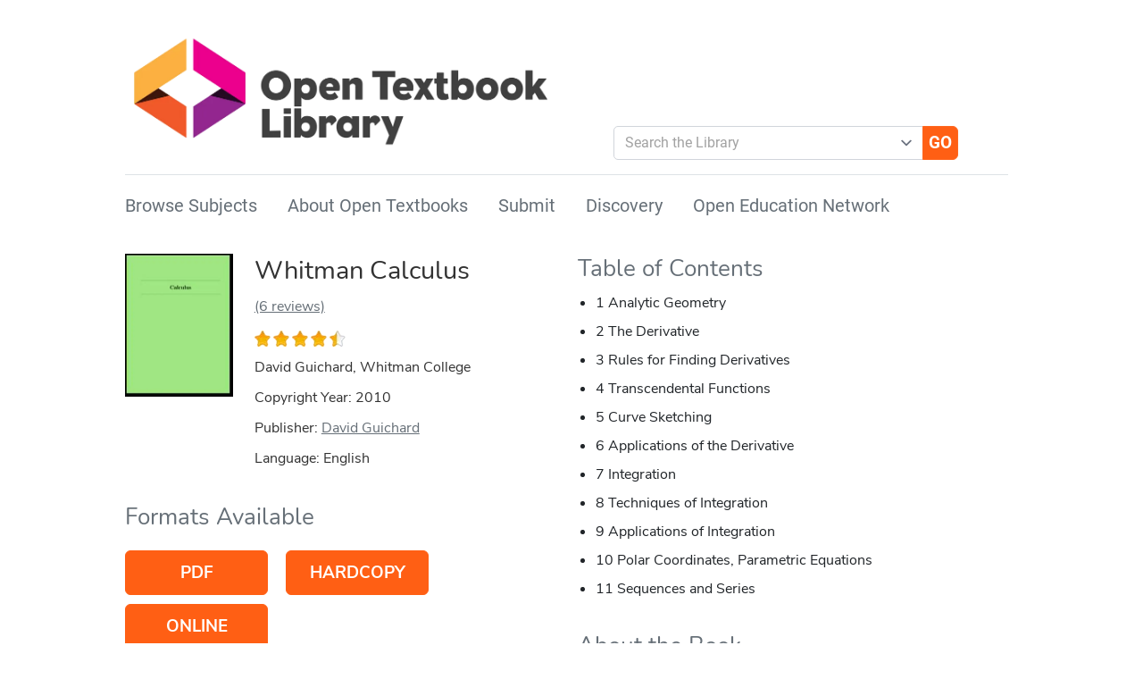

--- FILE ---
content_type: text/html; charset=utf-8
request_url: https://open.umn.edu/opentextbooks/textbooks/52
body_size: 27951
content:
<!DOCTYPE html>
<html class="h-100" lang="en" prefix="og: http://ogp.me/ns#">
<head>
<title>Whitman Calculus - Open Textbook Library</title>
<meta name="csrf-param" content="authenticity_token" />
<meta name="csrf-token" content="8n4dMoHwLg0L8kSrMA15NGQ5X-CwQoEZPaKVPNsgY1nJVRkQSlMPxzFUx8Tly7pOKdm1t231jx5uB3hFrjC81g" />
<meta name="csp-nonce" content="k6KZKtBmk+XOGssoGhM65A==" />
<link href="https://www.googletagmanager.com" rel="preconnect">
<link href="https://www.google-analytics.com" rel="preconnect">

<meta content="text/html; charset=utf-8" http-equiv="Content-Type">
<meta content="width=device-width, initial-scale=1, shrink-to-fit=no" name="viewport">
<link href="/humans.txt" rel="author">
<link href="/opentextbooks/manifest.json" rel="manifest">
<link href="/opentextbooks/search.xml" rel="search" title="Open Textbook Library" type="application/opensearchdescription+xml">
<link href="https://open.umn.edu/opentextbooks/textbooks/52" rel="canonical">
<meta content="An introductory level single variable calculus book, covering standard topics in differential and integral calculus, and infinite series. Late transcendentals and multivariable versions are also available." name="description">
<meta content="open education, open educational resources, OER, open publishing, open textbooks, open textbook library, equity higher education" name="keywords">
<meta content="summary" name="twitter:card">
<meta content="open.umn.edu" property="twitter:domain">
<meta content="https://open.umn.edu/opentextbooks/textbooks/52" property="twitter:url">
<meta content="@OpenEd_Network" name="twitter:site">
<meta content="Whitman Calculus - Open Textbook Library" name="twitter:title">
<meta content="An introductory level single variable calculus book, covering standard topics in differential and integral calculus, and infinite series. Late transcendentals and multivariable versions are also available." name="twitter:description">
<meta content="Whitman Calculus - Open Textbook Library" property="og:title">
<meta content="An introductory level single variable calculus book, covering standard topics in differential and integral calculus, and infinite series. Late transcendentals and multivariable versions are also available." property="og:description">
<meta content="Open Textbook Library" property="og:site_name">
<meta content="website" property="og:type">
<meta content="https://open.umn.edu/opentextbooks/textbooks/52" property="og:url">
<meta content="en" property="og:locale">
<meta content="https://open.umn.edu/rails/active_storage/disk/[base64]--df5d8ffa277e6c6c5fdf1de99b18664bee0753c0/0000WhitCalc.png" name="twitter:image">
<meta content="https://open.umn.edu/rails/active_storage/disk/[base64]--df5d8ffa277e6c6c5fdf1de99b18664bee0753c0/0000WhitCalc.png" property="og:image">
<meta content="book" property="og:type">
<meta content="David Guichard" property="og:book:author">
<meta content="" property="og:book:isbn">
<meta content="2010" property="og:book:release_date">
<script type="application/ld+json">{"@context":"https://schema.org","@type":"Book","@id":"52","name":"Whitman Calculus","description":"An introductory level single variable calculus book, covering standard topics in differential and integral calculus, and infinite series. Late transcendentals and multivariable versions are also available. This textbook has been used in classes at: Boise State University, Claremont McKenna College, University of Minnesota, University of Puget Sound, Western Connecticut State University, Whitman College.","image":"https://open.umn.edu/rails/active_storage/representations/redirect/eyJfcmFpbHMiOnsiZGF0YSI6NDIsInB1ciI6ImJsb2JfaWQifX0=--61716c549de596e9a943eea357bdc7aec95393bc/eyJfcmFpbHMiOnsiZGF0YSI6eyJmb3JtYXQiOiJ3ZWJwIiwicmVzaXplIjoiOTh4MjAwIn0sInB1ciI6InZhcmlhdGlvbiJ9fQ==--757f93d420e877ad6ab1a395292fd4c197eda937/0000WhitCalc.png","inLanguage":"English","genre":"Mathematics, Mathematics - Pure, Mathematics - Calculus","license":"Attribution-NonCommercial-ShareAlike","copyrightYear":2010,"accessibilitySummary":"","accessibilityFeature":"","author":[{"@type":"Person","name":"David Guichard"}],"editor":[],"translator":[],"publisher":[{"@type":"Organization","name":"David Guichard"}],"aggregateRating":{"type":"AggregateRating","ratingValue":"4.5","reviewCount":"6","author":{"@type":"Organization","name":"Open Textbook Library","url":"https://open.umn.edu/opentextbooks"}},"isAccessibleForFree":true,"offers":[{"potentialAction":{"@type":"ReadAction","target":{"@type":"EntryPoint","urlTemplate":"http://www.whitman.edu/mathematics/calculus/calculus.pdf"},"expectsAcceptanceOf":{"@type":"Offer","priceCurrency":"USD","price":"0.00"}}},{"potentialAction":{"@type":"ReadAction","target":{"@type":"EntryPoint","urlTemplate":"http://www.lulu.com/shop/david-guichard-et-al/single-variable-calculus-20130629/paperback/product-21148221.html"},"expectsAcceptanceOf":{"@type":"Offer","priceCurrency":"USD","price":"9.80"}}},{"potentialAction":{"@type":"ReadAction","target":{"@type":"EntryPoint","urlTemplate":"https://www.whitman.edu/mathematics/calculus_online/"},"expectsAcceptanceOf":{"@type":"Offer","priceCurrency":"USD","price":"0.00"}}}],"accessibilityFeatures":"","url":"https://open.umn.edu/opentextbooks/textbooks/52"}</script>



<script async="async" nonce="k6KZKtBmk+XOGssoGhM65A==">
//<![CDATA[
(function(w,d,s,l,i){w[l]=w[l]||[];w[l].push({'gtm.start':new Date().getTime(),event:'gtm.js'});var f=d.getElementsByTagName(s)[0],j=d.createElement(s),dl=l!='dataLayer'?'&l='+l:'';j.async=true;j.src='https://www.googletagmanager.com/gtm.js?id='+i+dl;var n=d.querySelector('[nonce]');n&&j.setAttribute('nonce',n.nonce||n.getAttribute('nonce'));f.parentNode.insertBefore(j,f);})(window,document,'script','dataLayer','GTM-KVLSPNJ');

//]]>
</script>
<link rel="icon" type="image/x-icon" href="/assets/common/favicon/favicon-aaf15349.ico" sizes="32x32" />
<link rel="icon" type="image/svg+xml" href="/assets/common/favicon/icon-c17fbd8d.svg" />
<link rel="apple-touch-icon" type="image/x-icon" href="/assets/common/favicon/apple-touch-icon-9c6ae0d4.png" />
<meta content="#ffffff" name="msapplication-TileColor">
<meta content="#ffffff" name="theme-color">

<link rel="stylesheet" href="/assets/hotwire_combobox-0f1778b2.css" nonce="k6KZKtBmk+XOGssoGhM65A==" />
<link rel="stylesheet" href="/assets/library-578d383b.css" media="all" data-turbo-track="dynamic" nonce="k6KZKtBmk+XOGssoGhM65A==" />
<script type="importmap" data-turbo-track="reload" nonce="k6KZKtBmk+XOGssoGhM65A==">{
  "imports": {
    "controllers/hw_combobox_controller": "/assets/hotwire_combobox.esm-48e74795.js",
    "@hotwired/turbo-rails": "/assets/turbo.min-b4c594b6.js",
    "@hotwired/stimulus": "/assets/stimulus.min-773876ee.js",
    "@hotwired/stimulus-loading": "/assets/stimulus-loading-ace81cf9.js",
    "@stimulus-components/rails-nested-form": "/assets/@stimulus-components--rails-nested-form-73cc169d.js",
    "bootstrap": "/assets/bootstrap.bundle.min-c3672c0f.js",
    "tinymce": "/assets/tinymce-d133b70b.js",
    "chartkick": "/assets/chartkick-01d31d76.js",
    "Chart.bundle": "/assets/Chart.bundle-a2c6e4e5.js",
    "leaflet": "/assets/leaflet-dff33f4d.js",
    "bootstrap5-tags": "/assets/bootstrap5-tags-196d12b4.js",
    "sortablejs": "/assets/sortablejs-38033711.js",
    "flatpickr": "/assets/flatpickr-4c22b16c.js",
    "flatpickr/monthSelect": "/assets/flatpickr/monthSelect-50dbec97.js",
    "stimulus-flatpickr": "/assets/stimulus-flatpickr-e2b72d8d.js",
    "admin": "/assets/admin-2209f175.js",
    "library": "/assets/library-9eb086dd.js",
    "network": "/assets/network-09ead1fe.js",
    "oen": "/assets/oen-09ead1fe.js",
    "open": "/assets/open-49e092dd.js",
    "controllers/admin/autosave_controller": "/assets/controllers/admin/autosave_controller-e95d6ec2.js",
    "controllers/admin/check_column_controller": "/assets/controllers/admin/check_column_controller-93796bb1.js",
    "controllers/admin/clipboard_controller": "/assets/controllers/admin/clipboard_controller-e93a618a.js",
    "controllers/admin/drag_controller": "/assets/controllers/admin/drag_controller-ab56a36d.js",
    "controllers/admin/file_upload_controller": "/assets/controllers/admin/file_upload_controller-3aa8b389.js",
    "controllers/admin/flat_nested_controller": "/assets/controllers/admin/flat_nested_controller-6598f6a8.js",
    "controllers/admin/flatpickr_controller": "/assets/controllers/admin/flatpickr_controller-f503cfd0.js",
    "controllers/admin/form_controller": "/assets/controllers/admin/form_controller-a3b3d38c.js",
    "controllers/admin/legend_controller": "/assets/controllers/admin/legend_controller-ced8f0af.js",
    "controllers/admin/modal_controller": "/assets/controllers/admin/modal_controller-3c9dd378.js",
    "controllers/admin/popover_controller": "/assets/controllers/admin/popover_controller-70fd43c7.js",
    "controllers/admin/search_controller": "/assets/controllers/admin/search_controller-83c28d45.js",
    "controllers/admin/shortcut_controller": "/assets/controllers/admin/shortcut_controller-b64d66bf.js",
    "controllers/admin/sidebar_controller": "/assets/controllers/admin/sidebar_controller-a1f40f7d.js",
    "controllers/admin/sidebar_item_controller": "/assets/controllers/admin/sidebar_item_controller-dbba3e0c.js",
    "controllers/admin/sort_table_controller": "/assets/controllers/admin/sort_table_controller-07f0f5b0.js",
    "controllers/admin/tab_controller": "/assets/controllers/admin/tab_controller-0ed45e1e.js",
    "controllers/admin/table_filter_controller": "/assets/controllers/admin/table_filter_controller-05857698.js",
    "controllers/admin/tag_area_controller": "/assets/controllers/admin/tag_area_controller-eaa64970.js",
    "controllers/admin/text_area_controller": "/assets/controllers/admin/text_area_controller-cc0d692f.js",
    "controllers/application": "/assets/controllers/application-3748cd24.js",
    "controllers/common/accordion_controller": "/assets/controllers/common/accordion_controller-c897c95d.js",
    "controllers/common/color_theme_controller": "/assets/controllers/common/color_theme_controller-d90f3266.js",
    "controllers/common/cover_controller": "/assets/controllers/common/cover_controller-8f3b00f5.js",
    "controllers/common/filter_controller": "/assets/controllers/common/filter_controller-fd99d7e2.js",
    "controllers/common/infinite_scroll_controller": "/assets/controllers/common/infinite_scroll_controller-008ff882.js",
    "controllers/common/preview_controller": "/assets/controllers/common/preview_controller-f3315de0.js",
    "controllers/common/print_controller": "/assets/controllers/common/print_controller-37001804.js",
    "controllers/common/toggleable_controller": "/assets/controllers/common/toggleable_controller-22844da8.js",
    "controllers/common/tooltip_controller": "/assets/controllers/common/tooltip_controller-237aa851.js",
    "controllers/community/calendar_controller": "/assets/controllers/community/calendar_controller-9c235059.js",
    "controllers/community/check_subjects_controller": "/assets/controllers/community/check_subjects_controller-48b10858.js",
    "controllers/dashboard/enrollment_controller": "/assets/controllers/dashboard/enrollment_controller-ceb26a03.js",
    "controllers/dashboard/group_controller": "/assets/controllers/dashboard/group_controller-b602b4bc.js",
    "controllers/dashboard/membership_controller": "/assets/controllers/dashboard/membership_controller-3d8073ab.js",
    "controllers/dashboard/recipient_select_controller": "/assets/controllers/dashboard/recipient_select_controller-2ed6a5ce.js",
    "controllers/dashboard/request_form_controller": "/assets/controllers/dashboard/request_form_controller-06b9ec18.js",
    "controllers/dashboard/request_recipient_controller": "/assets/controllers/dashboard/request_recipient_controller-d68d4802.js",
    "controllers/dashboard/workshop_form_controller": "/assets/controllers/dashboard/workshop_form_controller-b98b087e.js",
    "controllers": "/assets/controllers/index-8b61ed08.js",
    "controllers/library/multiselect_controller": "/assets/controllers/library/multiselect_controller-dc8780bd.js",
    "controllers/library/offline_controller": "/assets/controllers/library/offline_controller-e0b9eee4.js",
    "controllers/library/search_controller": "/assets/controllers/library/search_controller-53178fa4.js",
    "controllers/library/textbook_filter_controller": "/assets/controllers/library/textbook_filter_controller-5e313cfc.js",
    "controllers/network/goals_controller": "/assets/controllers/network/goals_controller-894cd4ec.js",
    "controllers/network/registration_controller": "/assets/controllers/network/registration_controller-847520ab.js",
    "controllers/oen/map_controller": "/assets/controllers/oen/map_controller-ae6082ee.js",
    "controllers/oen/profiles_controller": "/assets/controllers/oen/profiles_controller-f39033ff.js",
    "controllers/oen/sidebar_controller": "/assets/controllers/oen/sidebar_controller-2b94d29a.js",
    "common/turbo": "/assets/common/turbo-02a83b01.js",
    "library/serviceworker-companion": "/assets/library/serviceworker-companion-eafacc9b.js",
    "tinymce/icons/default/icons": "/assets/tinymce/icons/default/icons-07278484.js",
    "tinymce/icons/default/icons.min": "/assets/tinymce/icons/default/icons.min-a931bd47.js",
    "tinymce/icons/default": "/assets/tinymce/icons/default/index-17d45d7b.js",
    "tinymce/models/dom": "/assets/tinymce/models/dom/index-04903bfa.js",
    "tinymce/models/dom/model": "/assets/tinymce/models/dom/model-47bc07a3.js",
    "tinymce/models/dom/model.min": "/assets/tinymce/models/dom/model.min-45170db1.js",
    "tinymce/plugins/accordion": "/assets/tinymce/plugins/accordion/index-22fac0c9.js",
    "tinymce/plugins/accordion/plugin": "/assets/tinymce/plugins/accordion/plugin-f47106f8.js",
    "tinymce/plugins/accordion/plugin.min": "/assets/tinymce/plugins/accordion/plugin.min-fad74de8.js",
    "tinymce/plugins/advlist": "/assets/tinymce/plugins/advlist/index-80c2ffe7.js",
    "tinymce/plugins/advlist/plugin": "/assets/tinymce/plugins/advlist/plugin-9b98e263.js",
    "tinymce/plugins/advlist/plugin.min": "/assets/tinymce/plugins/advlist/plugin.min-17f10955.js",
    "tinymce/plugins/anchor": "/assets/tinymce/plugins/anchor/index-35088b24.js",
    "tinymce/plugins/anchor/plugin": "/assets/tinymce/plugins/anchor/plugin-c5706afd.js",
    "tinymce/plugins/anchor/plugin.min": "/assets/tinymce/plugins/anchor/plugin.min-695029c2.js",
    "tinymce/plugins/autolink": "/assets/tinymce/plugins/autolink/index-751f770b.js",
    "tinymce/plugins/autolink/plugin": "/assets/tinymce/plugins/autolink/plugin-2de99f7c.js",
    "tinymce/plugins/autolink/plugin.min": "/assets/tinymce/plugins/autolink/plugin.min-5d8ef00a.js",
    "tinymce/plugins/autoresize": "/assets/tinymce/plugins/autoresize/index-22e3ee3e.js",
    "tinymce/plugins/autoresize/plugin": "/assets/tinymce/plugins/autoresize/plugin-a0c3f02c.js",
    "tinymce/plugins/autoresize/plugin.min": "/assets/tinymce/plugins/autoresize/plugin.min-eff9457b.js",
    "tinymce/plugins/autosave": "/assets/tinymce/plugins/autosave/index-503336c4.js",
    "tinymce/plugins/autosave/plugin": "/assets/tinymce/plugins/autosave/plugin-80a328a8.js",
    "tinymce/plugins/autosave/plugin.min": "/assets/tinymce/plugins/autosave/plugin.min-2c8afea0.js",
    "tinymce/plugins/charmap": "/assets/tinymce/plugins/charmap/index-99b55b86.js",
    "tinymce/plugins/charmap/plugin": "/assets/tinymce/plugins/charmap/plugin-499a1c9c.js",
    "tinymce/plugins/charmap/plugin.min": "/assets/tinymce/plugins/charmap/plugin.min-001307ac.js",
    "tinymce/plugins/code": "/assets/tinymce/plugins/code/index-ef6fe045.js",
    "tinymce/plugins/code/plugin": "/assets/tinymce/plugins/code/plugin-b538b292.js",
    "tinymce/plugins/code/plugin.min": "/assets/tinymce/plugins/code/plugin.min-e71f9e9c.js",
    "tinymce/plugins/codesample": "/assets/tinymce/plugins/codesample/index-ba4107a1.js",
    "tinymce/plugins/codesample/plugin": "/assets/tinymce/plugins/codesample/plugin-dd5ccdfc.js",
    "tinymce/plugins/codesample/plugin.min": "/assets/tinymce/plugins/codesample/plugin.min-51064c00.js",
    "tinymce/plugins/directionality": "/assets/tinymce/plugins/directionality/index-5c3a92ec.js",
    "tinymce/plugins/directionality/plugin": "/assets/tinymce/plugins/directionality/plugin-66b8e04c.js",
    "tinymce/plugins/directionality/plugin.min": "/assets/tinymce/plugins/directionality/plugin.min-ceec5e79.js",
    "tinymce/plugins/emoticons": "/assets/tinymce/plugins/emoticons/index-3cceae9d.js",
    "tinymce/plugins/emoticons/js/emojiimages": "/assets/tinymce/plugins/emoticons/js/emojiimages-47b1621a.js",
    "tinymce/plugins/emoticons/js/emojiimages.min": "/assets/tinymce/plugins/emoticons/js/emojiimages.min-08c5c6eb.js",
    "tinymce/plugins/emoticons/js/emojis": "/assets/tinymce/plugins/emoticons/js/emojis-48e71172.js",
    "tinymce/plugins/emoticons/js/emojis.min": "/assets/tinymce/plugins/emoticons/js/emojis.min-4fba7a6a.js",
    "tinymce/plugins/emoticons/plugin": "/assets/tinymce/plugins/emoticons/plugin-5d506d00.js",
    "tinymce/plugins/emoticons/plugin.min": "/assets/tinymce/plugins/emoticons/plugin.min-83a2a0ee.js",
    "tinymce/plugins/fullscreen": "/assets/tinymce/plugins/fullscreen/index-e0822acb.js",
    "tinymce/plugins/fullscreen/plugin": "/assets/tinymce/plugins/fullscreen/plugin-aec8ac5c.js",
    "tinymce/plugins/fullscreen/plugin.min": "/assets/tinymce/plugins/fullscreen/plugin.min-623cfc85.js",
    "tinymce/plugins/help": "/assets/tinymce/plugins/help/index-94e2b185.js",
    "tinymce/plugins/help/js/i18n/keynav/ar": "/assets/tinymce/plugins/help/js/i18n/keynav/ar-84508f79.js",
    "tinymce/plugins/help/js/i18n/keynav/bg-BG": "/assets/tinymce/plugins/help/js/i18n/keynav/bg-BG-2add6326.js",
    "tinymce/plugins/help/js/i18n/keynav/bg_BG": "/assets/tinymce/plugins/help/js/i18n/keynav/bg_BG-3efb561d.js",
    "tinymce/plugins/help/js/i18n/keynav/ca": "/assets/tinymce/plugins/help/js/i18n/keynav/ca-c1313206.js",
    "tinymce/plugins/help/js/i18n/keynav/cs": "/assets/tinymce/plugins/help/js/i18n/keynav/cs-87fd1d81.js",
    "tinymce/plugins/help/js/i18n/keynav/da": "/assets/tinymce/plugins/help/js/i18n/keynav/da-ae99e98c.js",
    "tinymce/plugins/help/js/i18n/keynav/de": "/assets/tinymce/plugins/help/js/i18n/keynav/de-db8c1d72.js",
    "tinymce/plugins/help/js/i18n/keynav/el": "/assets/tinymce/plugins/help/js/i18n/keynav/el-f584abe9.js",
    "tinymce/plugins/help/js/i18n/keynav/en": "/assets/tinymce/plugins/help/js/i18n/keynav/en-2b20b572.js",
    "tinymce/plugins/help/js/i18n/keynav/es": "/assets/tinymce/plugins/help/js/i18n/keynav/es-d2b23d8d.js",
    "tinymce/plugins/help/js/i18n/keynav/eu": "/assets/tinymce/plugins/help/js/i18n/keynav/eu-5c3ae927.js",
    "tinymce/plugins/help/js/i18n/keynav/fa": "/assets/tinymce/plugins/help/js/i18n/keynav/fa-d7b2fead.js",
    "tinymce/plugins/help/js/i18n/keynav/fi": "/assets/tinymce/plugins/help/js/i18n/keynav/fi-1b835f6e.js",
    "tinymce/plugins/help/js/i18n/keynav/fr-FR": "/assets/tinymce/plugins/help/js/i18n/keynav/fr-FR-3a051294.js",
    "tinymce/plugins/help/js/i18n/keynav/fr_FR": "/assets/tinymce/plugins/help/js/i18n/keynav/fr_FR-05ff07bc.js",
    "tinymce/plugins/help/js/i18n/keynav/he-IL": "/assets/tinymce/plugins/help/js/i18n/keynav/he-IL-0184dfa3.js",
    "tinymce/plugins/help/js/i18n/keynav/he_IL": "/assets/tinymce/plugins/help/js/i18n/keynav/he_IL-c4acae91.js",
    "tinymce/plugins/help/js/i18n/keynav/hi": "/assets/tinymce/plugins/help/js/i18n/keynav/hi-4fe0e1ad.js",
    "tinymce/plugins/help/js/i18n/keynav/hr": "/assets/tinymce/plugins/help/js/i18n/keynav/hr-a9609f8b.js",
    "tinymce/plugins/help/js/i18n/keynav/hu-HU": "/assets/tinymce/plugins/help/js/i18n/keynav/hu-HU-b45c66d7.js",
    "tinymce/plugins/help/js/i18n/keynav/hu_HU": "/assets/tinymce/plugins/help/js/i18n/keynav/hu_HU-091a97cb.js",
    "tinymce/plugins/help/js/i18n/keynav/id": "/assets/tinymce/plugins/help/js/i18n/keynav/id-e0eb5261.js",
    "tinymce/plugins/help/js/i18n/keynav/it": "/assets/tinymce/plugins/help/js/i18n/keynav/it-fa0b4229.js",
    "tinymce/plugins/help/js/i18n/keynav/ja": "/assets/tinymce/plugins/help/js/i18n/keynav/ja-6f008d4c.js",
    "tinymce/plugins/help/js/i18n/keynav/kk": "/assets/tinymce/plugins/help/js/i18n/keynav/kk-3b48c801.js",
    "tinymce/plugins/help/js/i18n/keynav/ko-KR": "/assets/tinymce/plugins/help/js/i18n/keynav/ko-KR-cda64895.js",
    "tinymce/plugins/help/js/i18n/keynav/ko_KR": "/assets/tinymce/plugins/help/js/i18n/keynav/ko_KR-d924c306.js",
    "tinymce/plugins/help/js/i18n/keynav/ms": "/assets/tinymce/plugins/help/js/i18n/keynav/ms-0143c3b4.js",
    "tinymce/plugins/help/js/i18n/keynav/nb-NO": "/assets/tinymce/plugins/help/js/i18n/keynav/nb-NO-a31723be.js",
    "tinymce/plugins/help/js/i18n/keynav/nb_NO": "/assets/tinymce/plugins/help/js/i18n/keynav/nb_NO-c865755b.js",
    "tinymce/plugins/help/js/i18n/keynav/nl": "/assets/tinymce/plugins/help/js/i18n/keynav/nl-44c0672f.js",
    "tinymce/plugins/help/js/i18n/keynav/pl": "/assets/tinymce/plugins/help/js/i18n/keynav/pl-e7153402.js",
    "tinymce/plugins/help/js/i18n/keynav/pt-BR": "/assets/tinymce/plugins/help/js/i18n/keynav/pt-BR-e3215a68.js",
    "tinymce/plugins/help/js/i18n/keynav/pt-PT": "/assets/tinymce/plugins/help/js/i18n/keynav/pt-PT-5b50ab9f.js",
    "tinymce/plugins/help/js/i18n/keynav/pt_BR": "/assets/tinymce/plugins/help/js/i18n/keynav/pt_BR-7cbe8624.js",
    "tinymce/plugins/help/js/i18n/keynav/pt_PT": "/assets/tinymce/plugins/help/js/i18n/keynav/pt_PT-4111dffb.js",
    "tinymce/plugins/help/js/i18n/keynav/ro": "/assets/tinymce/plugins/help/js/i18n/keynav/ro-fe03dd70.js",
    "tinymce/plugins/help/js/i18n/keynav/ru": "/assets/tinymce/plugins/help/js/i18n/keynav/ru-2581178c.js",
    "tinymce/plugins/help/js/i18n/keynav/sk": "/assets/tinymce/plugins/help/js/i18n/keynav/sk-f857d979.js",
    "tinymce/plugins/help/js/i18n/keynav/sl-SI": "/assets/tinymce/plugins/help/js/i18n/keynav/sl-SI-40e20e88.js",
    "tinymce/plugins/help/js/i18n/keynav/sl_SI": "/assets/tinymce/plugins/help/js/i18n/keynav/sl_SI-8a0ecbbe.js",
    "tinymce/plugins/help/js/i18n/keynav/sv-SE": "/assets/tinymce/plugins/help/js/i18n/keynav/sv-SE-e57098d3.js",
    "tinymce/plugins/help/js/i18n/keynav/sv_SE": "/assets/tinymce/plugins/help/js/i18n/keynav/sv_SE-1f304030.js",
    "tinymce/plugins/help/js/i18n/keynav/th-TH": "/assets/tinymce/plugins/help/js/i18n/keynav/th-TH-ec1cc04d.js",
    "tinymce/plugins/help/js/i18n/keynav/th_TH": "/assets/tinymce/plugins/help/js/i18n/keynav/th_TH-a34ccd75.js",
    "tinymce/plugins/help/js/i18n/keynav/tr": "/assets/tinymce/plugins/help/js/i18n/keynav/tr-4d08c96a.js",
    "tinymce/plugins/help/js/i18n/keynav/uk": "/assets/tinymce/plugins/help/js/i18n/keynav/uk-639cab3d.js",
    "tinymce/plugins/help/js/i18n/keynav/vi": "/assets/tinymce/plugins/help/js/i18n/keynav/vi-385f9b4f.js",
    "tinymce/plugins/help/js/i18n/keynav/zh-CN": "/assets/tinymce/plugins/help/js/i18n/keynav/zh-CN-17acc29e.js",
    "tinymce/plugins/help/js/i18n/keynav/zh-TW": "/assets/tinymce/plugins/help/js/i18n/keynav/zh-TW-6113f249.js",
    "tinymce/plugins/help/js/i18n/keynav/zh_CN": "/assets/tinymce/plugins/help/js/i18n/keynav/zh_CN-0b9756d0.js",
    "tinymce/plugins/help/js/i18n/keynav/zh_TW": "/assets/tinymce/plugins/help/js/i18n/keynav/zh_TW-a4775ec7.js",
    "tinymce/plugins/help/plugin": "/assets/tinymce/plugins/help/plugin-ad130590.js",
    "tinymce/plugins/help/plugin.min": "/assets/tinymce/plugins/help/plugin.min-2cba4c2e.js",
    "tinymce/plugins/image": "/assets/tinymce/plugins/image/index-62fc335f.js",
    "tinymce/plugins/image/plugin": "/assets/tinymce/plugins/image/plugin-e319d259.js",
    "tinymce/plugins/image/plugin.min": "/assets/tinymce/plugins/image/plugin.min-46bee9f5.js",
    "tinymce/plugins/importcss": "/assets/tinymce/plugins/importcss/index-a47a728a.js",
    "tinymce/plugins/importcss/plugin": "/assets/tinymce/plugins/importcss/plugin-6d6009fa.js",
    "tinymce/plugins/importcss/plugin.min": "/assets/tinymce/plugins/importcss/plugin.min-dfb5008b.js",
    "tinymce/plugins/insertdatetime": "/assets/tinymce/plugins/insertdatetime/index-857b2fe5.js",
    "tinymce/plugins/insertdatetime/plugin": "/assets/tinymce/plugins/insertdatetime/plugin-97938060.js",
    "tinymce/plugins/insertdatetime/plugin.min": "/assets/tinymce/plugins/insertdatetime/plugin.min-4d8b3c7d.js",
    "tinymce/plugins/link": "/assets/tinymce/plugins/link/index-61850c9d.js",
    "tinymce/plugins/link/plugin": "/assets/tinymce/plugins/link/plugin-b9387750.js",
    "tinymce/plugins/link/plugin.min": "/assets/tinymce/plugins/link/plugin.min-1d47ec0c.js",
    "tinymce/plugins/lists": "/assets/tinymce/plugins/lists/index-752b92b3.js",
    "tinymce/plugins/lists/plugin": "/assets/tinymce/plugins/lists/plugin-cd2b4356.js",
    "tinymce/plugins/lists/plugin.min": "/assets/tinymce/plugins/lists/plugin.min-23dc00e6.js",
    "tinymce/plugins/media": "/assets/tinymce/plugins/media/index-49c0829d.js",
    "tinymce/plugins/media/plugin": "/assets/tinymce/plugins/media/plugin-4ff18d51.js",
    "tinymce/plugins/media/plugin.min": "/assets/tinymce/plugins/media/plugin.min-1bd165cb.js",
    "tinymce/plugins/nonbreaking": "/assets/tinymce/plugins/nonbreaking/index-674a7275.js",
    "tinymce/plugins/nonbreaking/plugin": "/assets/tinymce/plugins/nonbreaking/plugin-f1c2324e.js",
    "tinymce/plugins/nonbreaking/plugin.min": "/assets/tinymce/plugins/nonbreaking/plugin.min-053611e3.js",
    "tinymce/plugins/pagebreak": "/assets/tinymce/plugins/pagebreak/index-e6c20ee6.js",
    "tinymce/plugins/pagebreak/plugin": "/assets/tinymce/plugins/pagebreak/plugin-d1843516.js",
    "tinymce/plugins/pagebreak/plugin.min": "/assets/tinymce/plugins/pagebreak/plugin.min-43eab4e8.js",
    "tinymce/plugins/preview": "/assets/tinymce/plugins/preview/index-495d0a64.js",
    "tinymce/plugins/preview/plugin": "/assets/tinymce/plugins/preview/plugin-a623b31f.js",
    "tinymce/plugins/preview/plugin.min": "/assets/tinymce/plugins/preview/plugin.min-dd459ee2.js",
    "tinymce/plugins/quickbars": "/assets/tinymce/plugins/quickbars/index-c4754955.js",
    "tinymce/plugins/quickbars/plugin": "/assets/tinymce/plugins/quickbars/plugin-d2d94de1.js",
    "tinymce/plugins/quickbars/plugin.min": "/assets/tinymce/plugins/quickbars/plugin.min-98e429cf.js",
    "tinymce/plugins/save": "/assets/tinymce/plugins/save/index-96e04a76.js",
    "tinymce/plugins/save/plugin": "/assets/tinymce/plugins/save/plugin-00f4c232.js",
    "tinymce/plugins/save/plugin.min": "/assets/tinymce/plugins/save/plugin.min-636f0191.js",
    "tinymce/plugins/searchreplace": "/assets/tinymce/plugins/searchreplace/index-93088c9d.js",
    "tinymce/plugins/searchreplace/plugin": "/assets/tinymce/plugins/searchreplace/plugin-92e5ff49.js",
    "tinymce/plugins/searchreplace/plugin.min": "/assets/tinymce/plugins/searchreplace/plugin.min-914b1f57.js",
    "tinymce/plugins/table": "/assets/tinymce/plugins/table/index-8d12cca4.js",
    "tinymce/plugins/table/plugin": "/assets/tinymce/plugins/table/plugin-c609ccfc.js",
    "tinymce/plugins/table/plugin.min": "/assets/tinymce/plugins/table/plugin.min-7b3ddb21.js",
    "tinymce/plugins/visualblocks": "/assets/tinymce/plugins/visualblocks/index-4ea257dc.js",
    "tinymce/plugins/visualblocks/plugin": "/assets/tinymce/plugins/visualblocks/plugin-c27b5767.js",
    "tinymce/plugins/visualblocks/plugin.min": "/assets/tinymce/plugins/visualblocks/plugin.min-f1cd9ca1.js",
    "tinymce/plugins/visualchars": "/assets/tinymce/plugins/visualchars/index-42204355.js",
    "tinymce/plugins/visualchars/plugin": "/assets/tinymce/plugins/visualchars/plugin-8c53abc0.js",
    "tinymce/plugins/visualchars/plugin.min": "/assets/tinymce/plugins/visualchars/plugin.min-a36c5ffd.js",
    "tinymce/plugins/wordcount": "/assets/tinymce/plugins/wordcount/index-e9d18ab2.js",
    "tinymce/plugins/wordcount/plugin": "/assets/tinymce/plugins/wordcount/plugin-658b8009.js",
    "tinymce/plugins/wordcount/plugin.min": "/assets/tinymce/plugins/wordcount/plugin.min-01a60726.js",
    "tinymce/skins/content/dark/content": "/assets/tinymce/skins/content/dark/content-4eb11f4c.js",
    "tinymce/skins/content/default/content": "/assets/tinymce/skins/content/default/content-9ff89a65.js",
    "tinymce/skins/content/document/content": "/assets/tinymce/skins/content/document/content-34e96b33.js",
    "tinymce/skins/content/tinymce-5-dark/content": "/assets/tinymce/skins/content/tinymce-5-dark/content-901440a7.js",
    "tinymce/skins/content/tinymce-5/content": "/assets/tinymce/skins/content/tinymce-5/content-c48b96c8.js",
    "tinymce/skins/content/writer/content": "/assets/tinymce/skins/content/writer/content-9ac4d31f.js",
    "tinymce/skins/ui/oxide-dark/content.inline": "/assets/tinymce/skins/ui/oxide-dark/content.inline-a6c76120.js",
    "tinymce/skins/ui/oxide-dark/content": "/assets/tinymce/skins/ui/oxide-dark/content-f9083344.js",
    "tinymce/skins/ui/oxide-dark/skin": "/assets/tinymce/skins/ui/oxide-dark/skin-cf5087f7.js",
    "tinymce/skins/ui/oxide-dark/skin.shadowdom": "/assets/tinymce/skins/ui/oxide-dark/skin.shadowdom-2c840954.js",
    "tinymce/skins/ui/oxide/content.inline": "/assets/tinymce/skins/ui/oxide/content.inline-3a7fdeba.js",
    "tinymce/skins/ui/oxide/content": "/assets/tinymce/skins/ui/oxide/content-6d5bd075.js",
    "tinymce/skins/ui/oxide/skin": "/assets/tinymce/skins/ui/oxide/skin-89e53e85.js",
    "tinymce/skins/ui/oxide/skin.shadowdom": "/assets/tinymce/skins/ui/oxide/skin.shadowdom-d755c313.js",
    "tinymce/skins/ui/tinymce-5-dark/content.inline": "/assets/tinymce/skins/ui/tinymce-5-dark/content.inline-297909b7.js",
    "tinymce/skins/ui/tinymce-5-dark/content": "/assets/tinymce/skins/ui/tinymce-5-dark/content-916392ba.js",
    "tinymce/skins/ui/tinymce-5-dark/skin": "/assets/tinymce/skins/ui/tinymce-5-dark/skin-b50aa0ab.js",
    "tinymce/skins/ui/tinymce-5-dark/skin.shadowdom": "/assets/tinymce/skins/ui/tinymce-5-dark/skin.shadowdom-73b9afc4.js",
    "tinymce/skins/ui/tinymce-5/content.inline": "/assets/tinymce/skins/ui/tinymce-5/content.inline-4eeabac9.js",
    "tinymce/skins/ui/tinymce-5/content": "/assets/tinymce/skins/ui/tinymce-5/content-17a0efe2.js",
    "tinymce/skins/ui/tinymce-5/skin": "/assets/tinymce/skins/ui/tinymce-5/skin-be12fc63.js",
    "tinymce/skins/ui/tinymce-5/skin.shadowdom": "/assets/tinymce/skins/ui/tinymce-5/skin.shadowdom-d3fe4f45.js",
    "tinymce/themes/silver": "/assets/tinymce/themes/silver/index-29343ac3.js",
    "tinymce/themes/silver/theme": "/assets/tinymce/themes/silver/theme-35cb7f55.js",
    "tinymce/themes/silver/theme.min": "/assets/tinymce/themes/silver/theme.min-db61de57.js"
  }
}</script>
<link rel="modulepreload" href="/assets/hotwire_combobox.esm-48e74795.js" nonce="k6KZKtBmk+XOGssoGhM65A==">
<link rel="modulepreload" href="/assets/turbo.min-b4c594b6.js" nonce="k6KZKtBmk+XOGssoGhM65A==">
<link rel="modulepreload" href="/assets/stimulus.min-773876ee.js" nonce="k6KZKtBmk+XOGssoGhM65A==">
<link rel="modulepreload" href="/assets/stimulus-loading-ace81cf9.js" nonce="k6KZKtBmk+XOGssoGhM65A==">
<link rel="modulepreload" href="/assets/bootstrap.bundle.min-c3672c0f.js" nonce="k6KZKtBmk+XOGssoGhM65A==">
<link rel="modulepreload" href="/assets/library-9eb086dd.js" nonce="k6KZKtBmk+XOGssoGhM65A==">
<link rel="modulepreload" href="/assets/common/turbo-02a83b01.js" nonce="k6KZKtBmk+XOGssoGhM65A==">
<link rel="modulepreload" href="/assets/library/serviceworker-companion-eafacc9b.js" nonce="k6KZKtBmk+XOGssoGhM65A==">
<script type="module" nonce="k6KZKtBmk+XOGssoGhM65A==">import "library"</script>
</head>
<body class="d-flex flex-column h-100">
<noscript>
<iframe class="hidden" height="0" src="https://www.googletagmanager.com/ns.html?id=GTM-KVLSPNJ" width="0"></iframe>
</noscript>

<div id="container">
<a class="skip-to-content-link" href="#main" role="link">Skip to content</a>
<div class="container-sub">
<header>
<div class="row">
<div class="col-sm">
<a href="/opentextbooks/">
<picture id="banner"><!-- / %source{srcset: image_path('library/otl_logo_dark.webp'), media: '(prefers-color-scheme: dark)' } -->
<img alt="Library Home" title="Open Textbook Library logo" width="1000" height="271" src="/assets/library/otl_logo-b62dcdf3.webp" />
</picture></a>
</div>
<search class="col-sm align-self-end" data-controller="library--search">
<form id="search-oer" data-library--search-target="form" action="/opentextbooks/textbooks" accept-charset="UTF-8" method="get"><div class="input-group input-group-sm">

<fieldset class="hw-combobox" data-library--search-target="combobox" data-async-id="search" data-controller="hw-combobox" data-hw-combobox-expanded-value="false" data-hw-combobox-name-when-new-value="q" data-hw-combobox-original-name-value="search" data-hw-combobox-autocomplete-value="both" data-hw-combobox-small-viewport-max-width-value="640px" data-hw-combobox-async-src-value="/opentextbooks/textbooks?for_id=search&amp;format=turbo_stream" data-hw-combobox-filterable-attribute-value="data-filterable-as" data-hw-combobox-autocompletable-attribute-value="data-autocompletable-as" data-hw-combobox-selected-class="hw-combobox__option--selected" data-hw-combobox-invalid-class="hw-combobox__input--invalid">
  <label class="hw-combobox__label" for="search" hidden="hidden"></label>

  <input type="hidden" name="search" id="search-hw-hidden-field" data-hw-combobox-target="hiddenField" autocomplete="off" />

  <div class="hw-combobox__main__wrapper" data-hw-combobox-target="mainWrapper">
    <style nonce="k6KZKtBmk+XOGssoGhM65A==">
      .hw-combobox__announcer {
        position: absolute;
        width: 1px;
        height: 1px;
        margin: -1px;
        padding: 0;
        overflow: hidden;
        clip: rect(0, 0, 0, 0);
        border: 0;
      }

      .hw_combobox__pagination__wrapper {
        height: 1px;
      }
</style>
    <div class="hw-combobox__announcer" data-hw-combobox-target="announcer" aria-live="polite" aria-atomic="true"></div>
    <input id="search" role="combobox" type="text" class="hw-combobox__input" autocomplete="off" data-action="click-&gt;hw-combobox#toggle keydown-&gt;hw-combobox#prepareToFilter input-&gt;hw-combobox#filterAndSelect keydown-&gt;hw-combobox#navigate click@window-&gt;hw-combobox#closeOnClickOutside focusin@window-&gt;hw-combobox#closeOnFocusOutside turbo:before-stream-render@document-&gt;hw-combobox#rerouteListboxStreamToDialog turbo:before-cache@document-&gt;hw-combobox#hideChipsForCache turbo:morph-element-&gt;hw-combobox#idempotentConnect" data-hw-combobox-target="combobox" data-async-id="search" aria-controls="search-hw-listbox" aria-owns="search-hw-listbox" aria-haspopup="listbox" aria-autocomplete="both" aria-activedescendant="" title="Textbook Search" placeholder="Search the Library">
    <span class="hw-combobox__handle" data-action="click-&gt;hw-combobox#clearOrToggleOnHandleClick" data-hw-combobox-target="handle"></span>

    <ul id="search-hw-listbox" role="listbox" hidden="hidden" class="hw-combobox__listbox" data-hw-combobox-target="listbox" aria-multiselectable="false">

        
<li id="search__hw_combobox_pagination__wrapper" class="hw_combobox__pagination__wrapper" data-hw-combobox-target="endOfOptionsStream" aria-hidden="true">
  <turbo-frame loading="lazy" id="search__hw_combobox_pagination" src="/opentextbooks/textbooks?for_id=search&amp;format=turbo_stream"></turbo-frame>
</li>
</ul>
    <div tabindex="-1" data-hw-combobox-target="dialogFocusTrap"></div>

    <div class="hw-combobox__dialog__wrapper">
      <dialog class="hw-combobox__dialog" role="dialog" data-action="keydown-&gt;hw-combobox#navigate" data-hw-combobox-target="dialog">
        <label class="hw-combobox__dialog__label" for="search-hw-dialog-combobox">Textbook Search</label>
        <input id="search-hw-dialog-combobox" role="combobox" autofocus="autofocus" type="text" class="hw-combobox__dialog__input" data-action="keydown-&gt;hw-combobox#prepareToFilter input-&gt;hw-combobox#filterAndSelect keydown-&gt;hw-combobox#navigate click@window-&gt;hw-combobox#closeOnClickOutside" data-hw-combobox-target="dialogCombobox" aria-controls="search-hw-dialog-listbox" aria-owns="search-hw-dialog-listbox" aria-autocomplete="both" aria-activedescendant="">
        <ul id="search-hw-dialog-listbox" role="listbox" class="hw-combobox__dialog__listbox" data-hw-combobox-target="dialogListbox" aria-multiselectable="false"></ul>
</dialog></div></div></fieldset>
<input type="submit" name="commit" value="Go" class="search-button btn btn-primary white" data-disable-with="Go" />
</div>
</form></search>
</div>
</header>
<div class="border-top">
<nav id="library-nav">
<ul>
<li>
<a href="/opentextbooks/subjects">Browse Subjects</a>
<ul id="menu" class="subject-directory"><li data-controller="common--toggleable"><a title="144 Business textbooks" data-action="mouseover-&gt;common--toggleable#show" href="/opentextbooks/subjects/business">Business</a><a href="#" class="galaxy" aria-label="Expand Business" data-action="click-&gt;common--toggleable#toggle:prevent"><span class="nova">+</span></a><ul id="nav_textbook_subject_2" hidden="hidden" data-common--toggleable-target="unhide"><li data-controller="common--toggleable"><a title="18 Accounting textbooks" data-action="mouseover-&gt;common--toggleable#show" href="/opentextbooks/subjects/accounting">Accounting</a></li><li data-controller="common--toggleable"><a title="25 Finance textbooks" data-action="mouseover-&gt;common--toggleable#show" href="/opentextbooks/subjects/finance">Finance</a></li><li data-controller="common--toggleable"><a title="13 Human Resources textbooks" data-action="mouseover-&gt;common--toggleable#show" href="/opentextbooks/subjects/human-resources">Human Resources</a></li><li data-controller="common--toggleable"><a title="60 Management textbooks" data-action="mouseover-&gt;common--toggleable#show" href="/opentextbooks/subjects/management">Management</a></li><li data-controller="common--toggleable"><a title="22 Marketing textbooks" data-action="mouseover-&gt;common--toggleable#show" href="/opentextbooks/subjects/marketing">Marketing</a></li></ul></li><li data-controller="common--toggleable"><a title="137 Computer Science textbooks" data-action="mouseover-&gt;common--toggleable#show" href="/opentextbooks/subjects/computer-science-information-systems">Computer Science</a><a href="#" class="galaxy" aria-label="Expand Computer Science" data-action="click-&gt;common--toggleable#toggle:prevent"><span class="nova">+</span></a><ul id="nav_textbook_subject_3" hidden="hidden" data-common--toggleable-target="unhide"><li data-controller="common--toggleable"><a title="6 Databases textbooks" data-action="mouseover-&gt;common--toggleable#show" href="/opentextbooks/subjects/databases">Databases</a></li><li data-controller="common--toggleable"><a title="27 Information Systems textbooks" data-action="mouseover-&gt;common--toggleable#show" href="/opentextbooks/subjects/information-systems">Information Systems</a></li><li data-controller="common--toggleable"><a title="26 Programming Languages textbooks" data-action="mouseover-&gt;common--toggleable#show" href="/opentextbooks/subjects/programming-languages">Programming Languages</a></li></ul></li><li data-controller="common--toggleable"><a title="144 Education textbooks" data-action="mouseover-&gt;common--toggleable#show" href="/opentextbooks/subjects/education">Education</a><a href="#" class="galaxy" aria-label="Expand Education" data-action="click-&gt;common--toggleable#toggle:prevent"><span class="nova">+</span></a><ul id="nav_textbook_subject_5" hidden="hidden" data-common--toggleable-target="unhide"><li data-controller="common--toggleable"><a title="44 Curriculum &amp; Instruction textbooks" data-action="mouseover-&gt;common--toggleable#show" href="/opentextbooks/subjects/curriculum-instruction">Curriculum &amp; Instruction</a></li><li data-controller="common--toggleable"><a title="10 Distance Education textbooks" data-action="mouseover-&gt;common--toggleable#show" href="/opentextbooks/subjects/distance-education">Distance Education</a></li><li data-controller="common--toggleable"><a title="16 Early Childhood textbooks" data-action="mouseover-&gt;common--toggleable#show" href="/opentextbooks/subjects/early-childhood">Early Childhood</a></li><li data-controller="common--toggleable"><a title="14 Elementary Education textbooks" data-action="mouseover-&gt;common--toggleable#show" href="/opentextbooks/subjects/elementary-education">Elementary Education</a></li><li data-controller="common--toggleable"><a title="34 Higher Education textbooks" data-action="mouseover-&gt;common--toggleable#show" href="/opentextbooks/subjects/higher-education">Higher Education</a></li><li data-controller="common--toggleable"><a title="10 Secondary Education textbooks" data-action="mouseover-&gt;common--toggleable#show" href="/opentextbooks/subjects/secondary-education">Secondary Education</a></li></ul></li><li data-controller="common--toggleable"><a title="119 Engineering &amp; Technology textbooks" data-action="mouseover-&gt;common--toggleable#show" href="/opentextbooks/subjects/engineering">Engineering &amp; Technology</a><a href="#" class="galaxy" aria-label="Expand Engineering &amp; Technology" data-action="click-&gt;common--toggleable#toggle:prevent"><span class="nova">+</span></a><ul id="nav_textbook_subject_13" hidden="hidden" data-common--toggleable-target="unhide"><li data-controller="common--toggleable"><a title="13 Civil Engineering textbooks" data-action="mouseover-&gt;common--toggleable#show" href="/opentextbooks/subjects/civil">Civil Engineering</a></li><li data-controller="common--toggleable"><a title="24 Electrical Engineering textbooks" data-action="mouseover-&gt;common--toggleable#show" href="/opentextbooks/subjects/electrical">Electrical Engineering</a></li><li data-controller="common--toggleable"><a title="20 Mechanical Engineering textbooks" data-action="mouseover-&gt;common--toggleable#show" href="/opentextbooks/subjects/mechanical">Mechanical Engineering</a></li></ul></li><li data-controller="common--toggleable"><a title="418 Humanities textbooks" data-action="mouseover-&gt;common--toggleable#show" href="/opentextbooks/subjects/humanities">Humanities</a><a href="#" class="galaxy" aria-label="Expand Humanities" data-action="click-&gt;common--toggleable#toggle:prevent"><span class="nova">+</span></a><ul id="nav_textbook_subject_6" hidden="hidden" data-common--toggleable-target="unhide"><li data-controller="common--toggleable"><a title="56 Arts textbooks" data-action="mouseover-&gt;common--toggleable#show" href="/opentextbooks/subjects/arts">Arts</a></li><li data-controller="common--toggleable"><a title="52 History textbooks" data-action="mouseover-&gt;common--toggleable#show" href="/opentextbooks/subjects/history">History</a></li><li data-controller="common--toggleable"><a title="123 Languages textbooks" data-action="mouseover-&gt;common--toggleable#show" href="/opentextbooks/subjects/languages">Languages</a></li><li data-controller="common--toggleable"><a title="12 Linguistics textbooks" data-action="mouseover-&gt;common--toggleable#show" href="/opentextbooks/subjects/linguistics">Linguistics</a></li><li data-controller="common--toggleable"><a title="124 Literature, Rhetoric, and Poetry textbooks" data-action="mouseover-&gt;common--toggleable#show" href="/opentextbooks/subjects/literature-rhetoric-and-poetry">Literature, Rhetoric, and Poetry</a></li><li data-controller="common--toggleable"><a title="18 Music textbooks" data-action="mouseover-&gt;common--toggleable#show" href="/opentextbooks/subjects/music">Music</a></li><li data-controller="common--toggleable"><a title="40 Philosophy textbooks" data-action="mouseover-&gt;common--toggleable#show" href="/opentextbooks/subjects/philosophy">Philosophy</a></li><li data-controller="common--toggleable"><a title="19 Religion textbooks" data-action="mouseover-&gt;common--toggleable#show" href="/opentextbooks/subjects/religion">Religion</a></li></ul></li><li data-controller="common--toggleable"><a title="57 Journalism, Media Studies &amp; Communications textbooks" data-action="mouseover-&gt;common--toggleable#show" href="/opentextbooks/subjects/journalism-media-studies-communications">Journalism, Media Studies &amp; Communications</a><a href="#" class="galaxy" aria-label="Expand Journalism, Media Studies &amp; Communications" data-action="click-&gt;common--toggleable#toggle:prevent"><span class="nova">+</span></a><ul id="nav_textbook_subject_16" hidden="hidden" data-common--toggleable-target="unhide"><li data-controller="common--toggleable"><a title="14 New Media Journalism textbooks" data-action="mouseover-&gt;common--toggleable#show" href="/opentextbooks/subjects/new-media-journalism">New Media Journalism</a></li></ul></li><li data-controller="common--toggleable"><a title="99 Law textbooks" data-action="mouseover-&gt;common--toggleable#show" href="/opentextbooks/subjects/law">Law</a><a href="#" class="galaxy" aria-label="Expand Law" data-action="click-&gt;common--toggleable#toggle:prevent"><span class="nova">+</span></a><ul id="nav_textbook_subject_11" hidden="hidden" data-common--toggleable-target="unhide"><li data-controller="common--toggleable"><a title="14 Administrative Law textbooks" data-action="mouseover-&gt;common--toggleable#show" href="/opentextbooks/subjects/administrative-law">Administrative Law</a></li><li data-controller="common--toggleable"><a title="26 Civil Law textbooks" data-action="mouseover-&gt;common--toggleable#show" href="/opentextbooks/subjects/law-civil-law">Civil Law</a></li><li data-controller="common--toggleable"><a title="19 Constitutional Law textbooks" data-action="mouseover-&gt;common--toggleable#show" href="/opentextbooks/subjects/constitutional-law">Constitutional Law</a></li><li data-controller="common--toggleable"><a title="25 Contract Law textbooks" data-action="mouseover-&gt;common--toggleable#show" href="/opentextbooks/subjects/environmental-law">Contract Law</a></li><li data-controller="common--toggleable"><a title="20 Criminal Law textbooks" data-action="mouseover-&gt;common--toggleable#show" href="/opentextbooks/subjects/criminal-law">Criminal Law</a></li><li data-controller="common--toggleable"><a title="12 Procedural Law textbooks" data-action="mouseover-&gt;common--toggleable#show" href="/opentextbooks/subjects/contract-law">Procedural Law</a></li><li data-controller="common--toggleable"><a title="22 Property Law textbooks" data-action="mouseover-&gt;common--toggleable#show" href="/opentextbooks/subjects/property-law">Property Law</a></li></ul></li><li data-controller="common--toggleable"><a title="177 Mathematics textbooks" data-action="mouseover-&gt;common--toggleable#show" href="/opentextbooks/subjects/mathematics">Mathematics</a><a href="#" class="galaxy" aria-label="Expand Mathematics" data-action="click-&gt;common--toggleable#toggle:prevent"><span class="nova">+</span></a><ul id="nav_textbook_subject_7" hidden="hidden" data-common--toggleable-target="unhide"><li data-controller="common--toggleable"><a title="29 Algebra textbooks" data-action="mouseover-&gt;common--toggleable#show" href="/opentextbooks/subjects/algebra">Algebra</a></li><li data-controller="common--toggleable"><a title="8 Analysis textbooks" data-action="mouseover-&gt;common--toggleable#show" href="/opentextbooks/subjects/analysis">Analysis</a></li><li data-controller="common--toggleable"><a title="48 Applied textbooks" data-action="mouseover-&gt;common--toggleable#show" href="/opentextbooks/subjects/applied">Applied</a></li><li data-controller="common--toggleable"><a title="31 Calculus textbooks" data-action="mouseover-&gt;common--toggleable#show" href="/opentextbooks/subjects/calculus">Calculus</a></li><li data-controller="common--toggleable"><a title="10 Geometry and Trigonometry textbooks" data-action="mouseover-&gt;common--toggleable#show" href="/opentextbooks/subjects/geometry-and-trigonometry">Geometry and Trigonometry</a></li><li data-controller="common--toggleable"><a title="83 Pure textbooks" data-action="mouseover-&gt;common--toggleable#show" href="/opentextbooks/subjects/pure">Pure</a></li><li data-controller="common--toggleable"><a title="30 Statistics textbooks" data-action="mouseover-&gt;common--toggleable#show" href="/opentextbooks/subjects/statistics">Statistics</a></li></ul></li><li data-controller="common--toggleable"><a title="111 Medicine textbooks" data-action="mouseover-&gt;common--toggleable#show" href="/opentextbooks/subjects/medicine">Medicine</a><a href="#" class="galaxy" aria-label="Expand Medicine" data-action="click-&gt;common--toggleable#toggle:prevent"><span class="nova">+</span></a><ul id="nav_textbook_subject_17" hidden="hidden" data-common--toggleable-target="unhide"><li data-controller="common--toggleable"><a title="23 Nursing textbooks" data-action="mouseover-&gt;common--toggleable#show" href="/opentextbooks/subjects/nursing">Nursing</a></li><li data-controller="common--toggleable"><a title="14 Nutrition textbooks" data-action="mouseover-&gt;common--toggleable#show" href="/opentextbooks/subjects/nutrition">Nutrition</a></li></ul></li><li data-controller="common--toggleable"><a title="252 Natural Sciences textbooks" data-action="mouseover-&gt;common--toggleable#show" href="/opentextbooks/subjects/natural-sciences">Natural Sciences</a><a href="#" class="galaxy" aria-label="Expand Natural Sciences" data-action="click-&gt;common--toggleable#toggle:prevent"><span class="nova">+</span></a><ul id="nav_textbook_subject_8" hidden="hidden" data-common--toggleable-target="unhide"><li data-controller="common--toggleable"><a title="88 Biology textbooks" data-action="mouseover-&gt;common--toggleable#show" href="/opentextbooks/subjects/biology">Biology</a></li><li data-controller="common--toggleable"><a title="31 Chemistry textbooks" data-action="mouseover-&gt;common--toggleable#show" href="/opentextbooks/subjects/chemistry">Chemistry</a></li><li data-controller="common--toggleable"><a title="54 Earth Sciences textbooks" data-action="mouseover-&gt;common--toggleable#show" href="/opentextbooks/subjects/geology">Earth Sciences</a></li><li data-controller="common--toggleable"><a title="47 Physics textbooks" data-action="mouseover-&gt;common--toggleable#show" href="/opentextbooks/subjects/physics">Physics</a></li></ul></li><li data-controller="common--toggleable"><a title="285 Social Sciences textbooks" data-action="mouseover-&gt;common--toggleable#show" href="/opentextbooks/subjects/social-sciences">Social Sciences</a><a href="#" class="galaxy" aria-label="Expand Social Sciences" data-action="click-&gt;common--toggleable#toggle:prevent"><span class="nova">+</span></a><ul id="nav_textbook_subject_9" hidden="hidden" data-common--toggleable-target="unhide"><li data-controller="common--toggleable"><a title="9 Anthropology textbooks" data-action="mouseover-&gt;common--toggleable#show" href="/opentextbooks/subjects/anthropology">Anthropology</a></li><li data-controller="common--toggleable"><a title="26 Cultural &amp; Ethnic Studies textbooks" data-action="mouseover-&gt;common--toggleable#show" href="/opentextbooks/subjects/cultural-ethnic-studies">Cultural &amp; Ethnic Studies</a></li><li data-controller="common--toggleable"><a title="46 Economics textbooks" data-action="mouseover-&gt;common--toggleable#show" href="/opentextbooks/subjects/economics">Economics</a></li><li data-controller="common--toggleable"><a title="16 Gender &amp; Sexuality Studies textbooks" data-action="mouseover-&gt;common--toggleable#show" href="/opentextbooks/subjects/gender-sexuality-studies">Gender &amp; Sexuality Studies</a></li><li data-controller="common--toggleable"><a title="20 Geography textbooks" data-action="mouseover-&gt;common--toggleable#show" href="/opentextbooks/subjects/geography">Geography</a></li><li data-controller="common--toggleable"><a title="25 Library Science and Museum Studies textbooks" data-action="mouseover-&gt;common--toggleable#show" href="/opentextbooks/subjects/library-science-and-museum-studies">Library Science and Museum Studies</a></li><li data-controller="common--toggleable"><a title="41 Political Science textbooks" data-action="mouseover-&gt;common--toggleable#show" href="/opentextbooks/subjects/political-science">Political Science</a></li><li data-controller="common--toggleable"><a title="51 Psychology textbooks" data-action="mouseover-&gt;common--toggleable#show" href="/opentextbooks/subjects/psychology">Psychology</a></li><li data-controller="common--toggleable"><a title="35 Sociology textbooks" data-action="mouseover-&gt;common--toggleable#show" href="/opentextbooks/subjects/sociology">Sociology</a></li></ul></li><li data-controller="common--toggleable"><a title="65 Student Success textbooks" data-action="mouseover-&gt;common--toggleable#show" href="/opentextbooks/subjects/student-success">Student Success</a></li></ul>
</li>
<li>
<a href="/opentextbooks/books">About Open Textbooks</a>
<ul>
<li><a href="/opentextbooks/faq">FAQ</a></li>
<li><a href="/opentextbooks/friends">Friends</a></li>
</ul>
</li>
<li>
<a href="/opentextbooks/textbooks/submit">Submit</a>
<!-- / %ul -->
<!-- /  %li= link_to t('library.nav.menu.submit_book'), library_submit_path -->
<!-- /  %li= link_to t('library.nav.menu.submit_ancillary'), new_library_textbook_ancillary_path -->
</li>
<li><a href="/opentextbooks/discovery">Discovery</a></li>
<li><a data-turbo-frame="_top" href="/oen">Open Education Network</a></li>
</ul>
</nav>
</div>

<br class="clearfloat">
<main id="main">
<div class="alert alert-dark center hidden" data-controller="library--offline">You are offline and only viewing locally cached content.</div>

<div class="row">
<div class="col-lg" id="long-description">
<section id="BasicInfo">
<div id="cover"><img alt="Read more about Whitman Calculus" title="Whitman Calculus cover image" class="cover" width="490" height="648" loading="lazy" data-controller="common--cover" data-common--cover-placeholder-value="/assets/common/placeholder-398d228b.webp" data-action="error-&gt;common--cover#handleError" src="/rails/active_storage/representations/redirect/eyJfcmFpbHMiOnsiZGF0YSI6NDIsInB1ciI6ImJsb2JfaWQifX0=--61716c549de596e9a943eea357bdc7aec95393bc/eyJfcmFpbHMiOnsiZGF0YSI6eyJmb3JtYXQiOiJ3ZWJwIiwicmVzaXplIjoiNDkweDEwMDAifSwicHVyIjoidmFyaWF0aW9uIn19--421ab82856ce4ced5bdaa37f96bcb9060315a4c7/0000WhitCalc.png" /></div>
<div id="info">
<h1>Whitman Calculus</h1>
<p>
<a href="#Reviews">(6 reviews)
</a></p>
<p><img alt="whole star" class="star-icon" width="21" height="18" src="/assets/common/stars/star-whole-37b56e0c.webp" /><img alt="whole star" class="star-icon" width="21" height="18" src="/assets/common/stars/star-whole-37b56e0c.webp" /><img alt="whole star" class="star-icon" width="21" height="18" src="/assets/common/stars/star-whole-37b56e0c.webp" /><img alt="whole star" class="star-icon" width="21" height="18" src="/assets/common/stars/star-whole-37b56e0c.webp" /><img alt="half star" class="star-icon" width="21" height="18" src="/assets/common/stars/star-half-c22af56f.webp" /></p>
<p></p>
<p>David Guichard, Whitman College</p>
<p></p>
<p>
Copyright Year:
<time datetime="2010">2010</time>
</p>
<p></p>
<p>
Publisher:
<a href="http://www.whitman.edu/mathematics/calculus">David Guichard</a>
</p>
<p></p>
<p>
Language:
English
</p>
</div>
</section>
<section id="Formats">
<h2>Formats Available</h2>
<ul class="buttons" id="book-types">
<li><a data-turbo="false" class="btn btn-primary" href="/opentextbooks/formats/70">PDF</a></li>
<li><a data-turbo="false" class="btn btn-primary" href="/opentextbooks/formats/71">Hardcopy</a></li>
<li><a data-turbo="false" class="btn btn-primary" href="/opentextbooks/formats/1927">Online</a></li>
</ul>
</section>
<section id="License">
<h2>Conditions of Use</h2>
<p id="badge-condition">
<img alt="Attribution-NonCommercial-ShareAlike" class="license-img" width="92" height="35" loading="lazy" src="/assets/library/licenses/AttributionNonCommercialShareAlike-e412db1d.webp" />
<a href="http://creativecommons.org/licenses/">Attribution-NonCommercial-ShareAlike</a>
<br>
<span>CC BY-NC-SA</span>
</p>
</section>
<section id="Reviews">
<h2>Reviews</h2>
<p class="mb-1"><a href="/opentextbooks/reviews/rubric">Learn more about reviews.</a></p>
<div data-controller="common--toggleable">
<div class="review" data-common--toggleable-target="hide" id="read_more_textbook_review_180">
<div class="stars" id="textbook_review_180"><img alt="whole star" class="star-icon" width="21" height="18" src="/assets/common/stars/star-whole-37b56e0c.webp" /><img alt="whole star" class="star-icon" width="21" height="18" src="/assets/common/stars/star-whole-37b56e0c.webp" /><img alt="whole star" class="star-icon" width="21" height="18" src="/assets/common/stars/star-whole-37b56e0c.webp" /><img alt="whole star" class="star-icon" width="21" height="18" src="/assets/common/stars/star-whole-37b56e0c.webp" /><img alt="whole star" class="star-icon" width="21" height="18" src="/assets/common/stars/star-whole-37b56e0c.webp" /></div>
<p>
<span class="reviewer">
Reviewed by Xiaosheng Li, Mathematics Instructor, Normandale Community College on 6/10/15
</span>
</p>
<p>
<span>The current open textbook under review is Whitman Calculus (single variable) in pdf format. The text covers appropriately all areas and ideas of standard calculus 1 and calculus 2 courses taught at US universities and colleges, although the...</span>
<a aria-label="Expand review by Xiaosheng Li, Mathematics Instructor, Normandale Community College" class="review-expander" data-action="common--toggleable#toggle" role="link">read more</a>
</p>
</div>
<div data-common--toggleable-target="unhide" hidden id="full_textbook_review_180"><div class="review">
<p><img alt="whole star" class="star-icon" width="21" height="18" src="/assets/common/stars/star-whole-37b56e0c.webp" /><img alt="whole star" class="star-icon" width="21" height="18" src="/assets/common/stars/star-whole-37b56e0c.webp" /><img alt="whole star" class="star-icon" width="21" height="18" src="/assets/common/stars/star-whole-37b56e0c.webp" /><img alt="whole star" class="star-icon" width="21" height="18" src="/assets/common/stars/star-whole-37b56e0c.webp" /><img alt="whole star" class="star-icon" width="21" height="18" src="/assets/common/stars/star-whole-37b56e0c.webp" /></p>
<p>
<span class="reviewer">
Reviewed by Xiaosheng Li, Mathematics Instructor, Normandale Community College on 6/10/15
</span>
</p>
<p>
<span class="rubrik">Comprehensiveness</span>
<span class="rating">
rating:
5
<a class="review-expander" data-action="common--toggleable#toggle" role="link">see less</a>
</span>
</p>
<p><p>The current open textbook under review is Whitman Calculus (single variable) in pdf format. The text covers appropriately all areas and ideas of standard calculus 1 and calculus 2 courses taught at US universities and colleges, although the ordering of the contents might be a little bit different from other popular calculus texts such as Stewart Calculus or Thomas’ Calculus. There are eleven chapters in the text including: chapter 1 analytic geometry, chapter 2 instantaneous rate of change: the derivative, chapter 3 rules of finding derivatives, chapter 4 transcendental functions, chapter 5 curve sketching, chapter 6 applications of the derivative, chapter 7 integration, chapter 8 techniques of integration, chapter 9 applications of integration, chapter 10 polar coordinates, parametric equations and chapter 11 sequences and series. The Whitman Calculus provides an effective index and glossary with linked page numbers for easy and quick referencing purposes.</p></p>
<p>
<span class="rubrik">Content Accuracy</span>
<span class="rating">
rating:
5
</span>
</p>
<p><p>The contents of Whitman Calculus are accurate, error-free and unbiased at the same level as other popular calculus texts normally used by US institutions. Unavoidably there might be a few typos or minor changes, but the author maintains an active change log at http://www.whitman.edu/mathematics/multivariable/changelog.txt.</p></p>
<p>
<span class="rubrik">Relevance/Longevity</span>
<span class="rating">
rating:
5
</span>
</p>
<p>
<p>As in other popular calculus textbooks, the contents in Whitman Calculus are up-to-date and will not make the text obsolete within a short period of time. The text is written in a logical manner and the content is arranged in chapters and sections, easy for future updates. In addition the author maintains an active change log in case there might be a few typos found or there might be minor changes needed in future.</p>
</p>
<p>
<span class="rubrik">Clarity</span>
<span class="rating">
rating:
5
</span>
</p>
<p><p>Whitman Calculus is written in a clear and straightforward manner. The technical terms are explained with enough context elaborating the terms for a better understanding, and are sometimes described in a conversational style which is friendly to readers.</p></p>
<p>
<span class="rubrik">Consistency</span>
<span class="rating">
rating:
5
</span>
</p>
<p><p>The text is consistent in terms of the terminology used in standard calculus. The text is written in traditional math textbook format logically with chapters, sections and exercises after each section, selected answers, useful formulas and the index.</p></p>
<p>
<span class="rubrik">Modularity</span>
<span class="rating">
rating:
5
</span>
</p>
<p><p>Whitman Calculus is easily and readily divisible into short sections that can be assigned section-wise within the course. The author even provides two additional versions of the text: 2-up version (two book pages per printed page) and 4-up version (four book pages per printed page). I think this is really a great feature for college professors and students using the text in classroom. The text can easily be reorganized and realigned without much disruption to the reader.</p></p>
<p>
<span class="rubrik">Organization/Structure/Flow</span>
<span class="rating">
rating:
5
</span>
</p>
<p><p>The topics in Whitman Calculus are presented in a logical and clear manner. The text is organized in chapters and sections with a logical flow of the materials of calculus, covering chapter 1 analytic geometry, chapter 2 instantaneous rate of change: the derivative, chapter 3 rules of finding derivatives, chapter 4 transcendental functions, chapter 5 curve sketching, chapter 6 applications of the derivative, chapter 7 integration, chapter 8 techniques of integration, chapter 9 applications of integration, chapter 10 polar coordinates, parametric equations and chapter 11 sequences and series.</p></p>
<p>
<span class="rubrik">Interface</span>
<span class="rating">
rating:
4
</span>
</p>
<p><p>The navigation of the text is simple and easy. The images/charts used in the text are nice and clean to reflect the related contents without any confusion to the reader. The text would be even better if the author could add more images/graphics to the text.</p></p>
<p>
<span class="rubrik">Grammatical Errors</span>
<span class="rating">
rating:
5
</span>
</p>
<p><p>The text generally contains no grammatical errors.</p></p>
<p>
<span class="rubrik">Cultural Relevance</span>
<span class="rating">
rating:
5
</span>
</p>
<p>The text is not culturally intensive or offensive in any way. The examples/exercises used in the text are appropriate in terms of races, ethnicities and backgrounds.</p>
<p></p>
<span class="rubrik">Comments</span>
<p><p>I think that Whitman Calculus is a wonderful open source calculus textbook overall, and would like to recommend Whitman Calculus to math professors and college students for classroom use. One area in which the text could be improved is the volume of the exercises. The text could be enhanced if the author would add more exercises to the text. </p></p>
</div>
</div>
</div>

<div data-controller="common--toggleable">
<div class="review" data-common--toggleable-target="hide" id="read_more_textbook_review_94">
<div class="stars" id="textbook_review_94"><img alt="whole star" class="star-icon" width="21" height="18" src="/assets/common/stars/star-whole-37b56e0c.webp" /><img alt="whole star" class="star-icon" width="21" height="18" src="/assets/common/stars/star-whole-37b56e0c.webp" /><img alt="whole star" class="star-icon" width="21" height="18" src="/assets/common/stars/star-whole-37b56e0c.webp" /><img alt="whole star" class="star-icon" width="21" height="18" src="/assets/common/stars/star-whole-37b56e0c.webp" /><img alt="whole star" class="star-icon" width="21" height="18" src="/assets/common/stars/star-whole-37b56e0c.webp" /></div>
<p>
<span class="reviewer">
Reviewed by Huimei Delgado, Continuing Lecturer, Purdue University on 7/15/14
</span>
</p>
<p>
<span>The book covers standard first semester calculus topics. Topics in the second semester calculus tend to vary a little more from program to program. For the second semester course some instructors might find this text missing some topics, such as...</span>
<a aria-label="Expand review by Huimei Delgado, Continuing Lecturer, Purdue University" class="review-expander" data-action="common--toggleable#toggle" role="link">read more</a>
</p>
</div>
<div data-common--toggleable-target="unhide" hidden id="full_textbook_review_94"><div class="review">
<p><img alt="whole star" class="star-icon" width="21" height="18" src="/assets/common/stars/star-whole-37b56e0c.webp" /><img alt="whole star" class="star-icon" width="21" height="18" src="/assets/common/stars/star-whole-37b56e0c.webp" /><img alt="whole star" class="star-icon" width="21" height="18" src="/assets/common/stars/star-whole-37b56e0c.webp" /><img alt="whole star" class="star-icon" width="21" height="18" src="/assets/common/stars/star-whole-37b56e0c.webp" /><img alt="whole star" class="star-icon" width="21" height="18" src="/assets/common/stars/star-whole-37b56e0c.webp" /></p>
<p>
<span class="reviewer">
Reviewed by Huimei Delgado, Continuing Lecturer, Purdue University on 7/15/14
</span>
</p>
<p>
<span class="rubrik">Comprehensiveness</span>
<span class="rating">
rating:
4
<a class="review-expander" data-action="common--toggleable#toggle" role="link">see less</a>
</span>
</p>
<p><p>The book covers standard first semester calculus topics. Topics in the second semester calculus tend to vary a little more from program to program. For the second semester course some instructors might find this text missing some topics, such as first order differential equations. Overall, the text is structured, organized, clear, and free of major errors. It is definitely worth considering for those who are considering adopting an open textbook. Instructors will, however, likely need to provide more in-text examples and post-section exercises as the book does not provide as many as some instructors may like to have. Compared to a standard calculus text, this book has limited figures. For example, Section 4.8: Implicit Differentiation has no graphs presented. Students often find it difficult to understand and visualize what implicit differentiation is and a few graphs in this section would greatly benefit their understanding of the material. With that said, I also would like to point out that some of the currently present figures (marked with AP) allow user interactions, which promotes further understanding of the material with more ease.</p></p>
<p>
<span class="rubrik">Content Accuracy</span>
<span class="rating">
rating:
5
</span>
</p>
<p><p>No issues discovered.</p></p>
<p>
<span class="rubrik">Relevance/Longevity</span>
<span class="rating">
rating:
5
</span>
</p>
<p>
<p>Given the characteristics of the subject matter, I do not see the need to change any of the topics in the near or distant future. Overtime, in a very slow rate, some applications could be modified or added. The relevancy and longevity of the book is not an issue.</p>
</p>
<p>
<span class="rubrik">Clarity</span>
<span class="rating">
rating:
5
</span>
</p>
<p><p>Clarity is not an issue.</p></p>
<p>
<span class="rubrik">Consistency</span>
<span class="rating">
rating:
5
</span>
</p>
<p><p>The text is internally consistent in terms of the structure, style, terminology, and framework. In some places, the format is not entirely consistent. For example, on Page 69, Exercise 12 has a fraction written as $\frac{169}{x}$ and the fraction in Exercise 22 is written as $1/x$. On Page 45, Exercise 6 has a period at the end of the question whereas all the other similar questions do not. These are very minor issues and they do not affect the effectiveness of the textbook.</p></p>
<p>
<span class="rubrik">Modularity</span>
<span class="rating">
rating:
5
</span>
</p>
<p><p>The division of chapters and sections of this text is very reasonable and is similar to many other calculus texts.</p></p>
<p>
<span class="rubrik">Organization/Structure/Flow</span>
<span class="rating">
rating:
4
</span>
</p>
<p><p>Overall, the material is organized in a logical and standard order. The transition from section to section and from chapter to chapter is natural and smooth. Theorems, definitions, and examples, etc., are properly labeled and organized. For some examples and exercises, it would be better to arrange them differently as typically we put similar examples and exercises together and order them by increasing level of difficulty. In some cases, some examples and exercises appear to belong more appropriately in another section. For example, in Section 3.5: Chain Rule on Page 69, Exercises 3, 9, 17, 18, 19, 20, 21, and 23 are of the same type and Exercises 1, 2, and 22 are of the same type. Further, Exercises 1, 2, and 22 are not in the right section since it does not require the Chain Rule to solve these problems. Instead, they belong in Section 3.2. For Example 3.5.6. on Page 69, I believe most students' first instinct would be to use the Quotient Rule directly instead of rewriting the expression and using the Product Rule and the Chain Rule. Since directly applying the Quotient Rule is a more natural and straightforward method, I think a different example would work better here. Also, in terms of the difficulty level, this example is easier than the proceeding examples (Examples 3.5.4 and 3.5.5). Thus, it would be better to put 3.5.6. before 3.5.4.</p></p>
<p>
<span class="rubrik">Interface</span>
<span class="rating">
rating:
5
</span>
</p>
<p><p>The book contains many hyperlinks which users can click on and conveniently go to the suggested definitions, theorems, figures, etc. In some cases, the link does not perfectly bring the users to the referred object. For example, on Page 43, if you click on the blue print of Theorem 2.3.6, it will bring you to the content that is right below the suggested theorem. On Page 91, if you click on the blue print of Example 4.8.3. in Exercise 10, it will bring you to the page that starts with the very end of Example 4.8.3. This also happens to many hyperlinks of figures that I have clicked on. However, these imperfect links do not cause much trouble in practice. For each of the exercise questions, there is a blue arrow following the question if the answer to the question is available. By clicking on the blue arrow, users can directly go to the corresponding answer. This is a wonderful feature that brings users lots of convenience. If there were links that can bring the users back from the answers to the questions it would be even more convenient.</p></p>
<p>
<span class="rubrik">Grammatical Errors</span>
<span class="rating">
rating:
5
</span>
</p>
<p><p>I did not discover any grammatical errors. On Page 21, in the first paragraph under the graphs, "((see figure 1.3.1)" has an extra left parenthesis. On Page 69, in Exercise 10, the parentheses in the numerator and the denominator should both be removed.</p></p>
<p>
<span class="rubrik">Cultural Relevance</span>
<span class="rating">
rating:
5
</span>
</p>
<p>No cultural insensitivity discovered.</p>
<p></p>
<span class="rubrik">Comments</span>
<p><p>Overall it is a good text to consider if one is looking to move to an open textbook. Although some additional editing may be necessary, it provides a solid, main body for a first semester calculus text. I appreciate the author making this text open!</p></p>
</div>
</div>
</div>

<div data-controller="common--toggleable">
<div class="review" data-common--toggleable-target="hide" id="read_more_textbook_review_44">
<div class="stars" id="textbook_review_44"><img alt="whole star" class="star-icon" width="21" height="18" src="/assets/common/stars/star-whole-37b56e0c.webp" /><img alt="whole star" class="star-icon" width="21" height="18" src="/assets/common/stars/star-whole-37b56e0c.webp" /><img alt="whole star" class="star-icon" width="21" height="18" src="/assets/common/stars/star-whole-37b56e0c.webp" /><img alt="whole star" class="star-icon" width="21" height="18" src="/assets/common/stars/star-whole-37b56e0c.webp" /><img alt="empty star" class="star-icon" width="21" height="18" src="/assets/common/stars/star-empty-5fae88a1.webp" /></div>
<p>
<span class="reviewer">
Reviewed by Michael Nyenhuis, Instructor, Kwantlen Polytechnic University on 10/9/13
</span>
</p>
<p>
<span>The text covers the standard topics in first-year calculus, but I think a regular student would have trouble using it. It covers the contents at a more mathematically sophisticated level than students are usually used to. For example, limits are...</span>
<a aria-label="Expand review by Michael Nyenhuis, Instructor, Kwantlen Polytechnic University" class="review-expander" data-action="common--toggleable#toggle" role="link">read more</a>
</p>
</div>
<div data-common--toggleable-target="unhide" hidden id="full_textbook_review_44"><div class="review">
<p><img alt="whole star" class="star-icon" width="21" height="18" src="/assets/common/stars/star-whole-37b56e0c.webp" /><img alt="whole star" class="star-icon" width="21" height="18" src="/assets/common/stars/star-whole-37b56e0c.webp" /><img alt="whole star" class="star-icon" width="21" height="18" src="/assets/common/stars/star-whole-37b56e0c.webp" /><img alt="whole star" class="star-icon" width="21" height="18" src="/assets/common/stars/star-whole-37b56e0c.webp" /><img alt="empty star" class="star-icon" width="21" height="18" src="/assets/common/stars/star-empty-5fae88a1.webp" /></p>
<p>
<span class="reviewer">
Reviewed by Michael Nyenhuis, Instructor, Kwantlen Polytechnic University on 10/9/13
</span>
</p>
<p>
<span class="rubrik">Comprehensiveness</span>
<span class="rating">
rating:
4
<a class="review-expander" data-action="common--toggleable#toggle" role="link">see less</a>
</span>
</p>
<p><p>The text covers the standard topics in first-year calculus, but I think a regular student would have trouble using it. It covers the contents at a more mathematically sophisticated level than students are usually used to. For example, limits are introduced using the epsilon-delta definition. That may be appropriate in an honours section of calculus, but not for a regular section. Graphs or diagrams that would help in understanding the material are missing. For example, the text states that “rightward” is the positive x direction and upward is the positive y direction, but includes no diagram. Exercises are often skimpy, and emphasize only one view of calculus.  For example, the section on the quotient rule has only 4 algebraic exercises, none of which combine other rules. I would have liked to have seen graphical questions, such as asking students to sketch the derivative of f(x) given the graph of f(x). </p>

<p>I think students would find the text more difficult to read than Stewart, say, and 
<br />instructors will need to supplement the exercises.</p>

<p>The index is good.</p></p>
<p>
<span class="rubrik">Content Accuracy</span>
<span class="rating">
rating:
4
</span>
</p>
<p><p>Content is mathematically correct, but students might prefer a less mathematically rigourous approach.</p></p>
<p>
<span class="rubrik">Relevance/Longevity</span>
<span class="rating">
rating:
5
</span>
</p>
<p>
<p>Calculus does not change much, but how it is taught has changed over the years. The text seems to focus on the algebraic approach. Instructors who want to emphasize the graphical approach may not be happy with it. </p>

<p>Because the source TeX files are publicly available, it is, in principle, easy to edit the text. Some experience in TeX would be needed, however.</p>
</p>
<p>
<span class="rubrik">Clarity</span>
<span class="rating">
rating:
4
</span>
</p>
<p><p>The text is written in fairly standard math. Definitions are provided. </p></p>
<p>
<span class="rubrik">Consistency</span>
<span class="rating">
rating:
5
</span>
</p>
<p><p>It is internally consistent.</p></p>
<p>
<span class="rubrik">Modularity</span>
<span class="rating">
rating:
3
</span>
</p>
<p><p>Sections are usually fairly brief and most cover a single topic, so they could be assigned as reading. I think, however, that most students will find the text hard to understand, making assigned reading kind-of moot. </p>

<p>Many sections begin with a reference to previous sections, but these could be edited out. </p>

<p>Math texts usually assume material is covered in the same order as it is presented in the text, 
<br />and this text is no exception. However, instructors who like to cover topics “out of order” are 
<br />already familiar with this problem. </p></p>
<p>
<span class="rubrik">Organization/Structure/Flow</span>
<span class="rating">
rating:
4
</span>
</p>
<p><p>For a mathematician, the topics are presented in a clear, logical fashion. Students may wonder what the author is getting at, but math instructors should have no difficulty in doing so.</p></p>
<p>
<span class="rubrik">Interface</span>
<span class="rating">
rating:
4
</span>
</p>
<p><p>The text is a pdf document, so navigation is kind-of primitive. My one beef is that exercises are followed by an arrow leading to the answers, but no arrow follows answers leading back to the questions! Images and charts are clear.</p></p>
<p>
<span class="rubrik">Grammatical Errors</span>
<span class="rating">
rating:
5
</span>
</p>
<p><p>I found no grammatical errors.</p></p>
<p>
<span class="rubrik">Cultural Relevance</span>
<span class="rating">
rating:
4
</span>
</p>
<p>I did not find the text culturally insensitive or offensive. The author works in Washington State, so some exercises and examples refer to locations in Washington.</p>
<p></p>
<span class="rubrik">Comments</span>
<p><p>The text strikes me as OK from a Canadian mensuration perspective. Most questions involving miles do not require a conversion to feet. Some acceleration questions are in feet. The work section has several examples in feet and pounds, which will obviously cause problems. How many Canadian students are aware that the unit of mass in the Imperial System is the slug?</p>

<p>Additional observations:</p>

<p>I checked the internet for other open-source calculus texts. Most are either lecture notes, or multimedia (video-based), or non-traditional (emphasizing infinitessimals, for example). The only other complete, standard text was a scan (sometimes of low image quality) of Strang’s 1991 Calculus text. It is dated (there's a reference to "A Thousand Points of Light") and cannot be edited. I think Guichard’s book may be a good choice for an honours calculus class, but I would hesitate recommending it for any other. However, it is also the only candidate. If an open-source text must be chosen, I think Guichard’s text is the only choice.</p></p>
</div>
</div>
</div>

<div data-controller="common--toggleable">
<div class="review" data-common--toggleable-target="hide" id="read_more_textbook_review_45">
<div class="stars" id="textbook_review_45"><img alt="whole star" class="star-icon" width="21" height="18" src="/assets/common/stars/star-whole-37b56e0c.webp" /><img alt="whole star" class="star-icon" width="21" height="18" src="/assets/common/stars/star-whole-37b56e0c.webp" /><img alt="whole star" class="star-icon" width="21" height="18" src="/assets/common/stars/star-whole-37b56e0c.webp" /><img alt="whole star" class="star-icon" width="21" height="18" src="/assets/common/stars/star-whole-37b56e0c.webp" /><img alt="half star" class="star-icon" width="21" height="18" src="/assets/common/stars/star-half-c22af56f.webp" /></div>
<p>
<span class="reviewer">
Reviewed by Sam Pimentel, Assistant Professor of Mathematical Sciences, Trinity Western University on 10/9/13
</span>
</p>
<p>
<span>The textbook covers all the topics necessary for a Calculus 1 course.  The entire textbook, chapters 1-11, cover material for a Calculus 2 course, with the exception that the current copy received for review doesn’t include a section/chapter on...</span>
<a aria-label="Expand review by Sam Pimentel, Assistant Professor of Mathematical Sciences, Trinity Western University" class="review-expander" data-action="common--toggleable#toggle" role="link">read more</a>
</p>
</div>
<div data-common--toggleable-target="unhide" hidden id="full_textbook_review_45"><div class="review">
<p><img alt="whole star" class="star-icon" width="21" height="18" src="/assets/common/stars/star-whole-37b56e0c.webp" /><img alt="whole star" class="star-icon" width="21" height="18" src="/assets/common/stars/star-whole-37b56e0c.webp" /><img alt="whole star" class="star-icon" width="21" height="18" src="/assets/common/stars/star-whole-37b56e0c.webp" /><img alt="whole star" class="star-icon" width="21" height="18" src="/assets/common/stars/star-whole-37b56e0c.webp" /><img alt="half star" class="star-icon" width="21" height="18" src="/assets/common/stars/star-half-c22af56f.webp" /></p>
<p>
<span class="reviewer">
Reviewed by Sam Pimentel, Assistant Professor of Mathematical Sciences, Trinity Western University on 10/9/13
</span>
</p>
<p>
<span class="rubrik">Comprehensiveness</span>
<span class="rating">
rating:
4
<a class="review-expander" data-action="common--toggleable#toggle" role="link">see less</a>
</span>
</p>
<p><p>The textbook covers all the topics necessary for a Calculus 1 course.  The entire textbook, chapters 1-11, cover material for a Calculus 2 course, with the exception that the current copy received for review doesn’t include a section/chapter on first-order separable differential equations.  (A chapter on differential equations is made mention of in the small print on the inside front cover, but does not appear in the contents).</p></p>
<p>
<span class="rubrik">Content Accuracy</span>
<span class="rating">
rating:
5
</span>
</p>
<p><p>No major inaccuracies were discovered.</p></p>
<p>
<span class="rubrik">Relevance/Longevity</span>
<span class="rating">
rating:
5
</span>
</p>
<p>
<p>Updated versions of the textbook are made available on the website.  The TeX files used to generate the textbook are freely available as well, thus allowing users to update and edit the text themselves, if required.  Some familiarity with LaTeX is required, in this regard, simply downloading the TeX files and using LaTeX to generate a pdf textbook won’t work without some tinkering with the various options on offer.</p>
</p>
<p>
<span class="rubrik">Clarity</span>
<span class="rating">
rating:
5
</span>
</p>
<p><p>A conversational writing style makes the text very readable and the presentation of material has a natural flow.</p></p>
<p>
<span class="rubrik">Consistency</span>
<span class="rating">
rating:
5
</span>
</p>
<p><p>No major issues found.</p></p>
<p>
<span class="rubrik">Modularity</span>
<span class="rating">
rating:
5
</span>
</p>
<p><p>Section and subsection labeling are used well.  Definitions, Theorems, Examples, and Exercises are helpfully numbered.</p></p>
<p>
<span class="rubrik">Organization/Structure/Flow</span>
<span class="rating">
rating:
5
</span>
</p>
<p><p>The textbook has a sensible ordering of chapters and sections that, for the most part, follows the usual structure of other introductory calculus textbooks.  Organization of the material that is perhaps slightly unusual includes introducing the derivative before introducing continuity, leaving limits at infinity until later (Section 4.10), introducing integration by parts and integration of rational functions using partial fractions before any applications of integration.  The partition between a Calculus 1 and a Calculus 2 course is often such that some integral applications are required as part of the Calculus 1 syllabus, but that integration by parts and integration using partial fractions is not encountered until Calculus 2.  Again, having the tex files allows for rearranging and omitting certain material as required for particular course offerings.</p></p>
<p>
<span class="rubrik">Interface</span>
<span class="rating">
rating:
4
</span>
</p>
<p><p>Some figures contain so-called “AP” links to interactive applets, these were broken in the copy under review.  This is only relevant for the pdf of the textbook.</p></p>
<p>
<span class="rubrik">Grammatical Errors</span>
<span class="rating">
rating:
5
</span>
</p>
<p><p>U.S. spelling is used throughout e.g. center rather than centre.  This could be quickly and easily changed, if desired, by running a Canadian English spell check through the textbooks .tex files.</p></p>
<p>
<span class="rubrik">Cultural Relevance</span>
<span class="rating">
rating:
3
</span>
</p>
<p>By the natural of the textbook in question issues of cultural relevance are limited.  However, Math examples involving cultural references are U.S. focused e.g. U.S. geographical locations, baseball, U.S. income tax data, etc.  Imperial (rather than metric) measurement units are frequently used e.g. feet, miles, pounds etc.</p>
<p></p>
<span class="rubrik">Comments</span>
<p><p>The text is straightforward in appearance, e.g. no sidebars, boxed material, or special highlighting.  No special attention is made, therefore, on highlighting key material and core ideas.  On the other hand, students can have free reign of the highlighter pen and annotate the text to their hearts content without any fear of reducing the resale prize on the second-hand textbook market!  The text is also free of the little historical vignettes or anecdotes that are often found in the major Calculus textbooks.  The material is too the point and keeps the book to a reasonable length.  There are less figures and diagrams than is standard in the major textbooks.  More graphs (and in some cases coloured lines on existing graphs) may improve explanations for students.  Calculus students may find themselves wanting more worked examples, although presumably these would be provided in class lectures.  On a similar note, the question sets are small, instructors may find themselves needing to set problems outside of those provided.  This would also be important to avoid too much repetition with multiple offerings of the course year in, year out.  Students themselves may like to try further exercises than the textbook currently supplies.  A supplementary worked examples and problem set may need to be provided in addition to the textbook. </p></p>
</div>
</div>
</div>

<div data-controller="common--toggleable">
<div class="review" data-common--toggleable-target="hide" id="read_more_textbook_review_46">
<div class="stars" id="textbook_review_46"><img alt="whole star" class="star-icon" width="21" height="18" src="/assets/common/stars/star-whole-37b56e0c.webp" /><img alt="whole star" class="star-icon" width="21" height="18" src="/assets/common/stars/star-whole-37b56e0c.webp" /><img alt="whole star" class="star-icon" width="21" height="18" src="/assets/common/stars/star-whole-37b56e0c.webp" /><img alt="whole star" class="star-icon" width="21" height="18" src="/assets/common/stars/star-whole-37b56e0c.webp" /><img alt="whole star" class="star-icon" width="21" height="18" src="/assets/common/stars/star-whole-37b56e0c.webp" /></div>
<p>
<span class="reviewer">
Reviewed by Bruce Aubertin, Instructor, Langara College on 10/9/13
</span>
</p>
<p>
<span>The text reviewed here is a version (May 2013) of the single variable portion (chapters 1 -11; 318 pages) of the full text, Calculus – Early Transcendentals  by Guichard et al, which includes both single and multivariable calculus and can be found...</span>
<a aria-label="Expand review by Bruce Aubertin, Instructor, Langara College" class="review-expander" data-action="common--toggleable#toggle" role="link">read more</a>
</p>
</div>
<div data-common--toggleable-target="unhide" hidden id="full_textbook_review_46"><div class="review">
<p><img alt="whole star" class="star-icon" width="21" height="18" src="/assets/common/stars/star-whole-37b56e0c.webp" /><img alt="whole star" class="star-icon" width="21" height="18" src="/assets/common/stars/star-whole-37b56e0c.webp" /><img alt="whole star" class="star-icon" width="21" height="18" src="/assets/common/stars/star-whole-37b56e0c.webp" /><img alt="whole star" class="star-icon" width="21" height="18" src="/assets/common/stars/star-whole-37b56e0c.webp" /><img alt="whole star" class="star-icon" width="21" height="18" src="/assets/common/stars/star-whole-37b56e0c.webp" /></p>
<p>
<span class="reviewer">
Reviewed by Bruce Aubertin, Instructor, Langara College on 10/9/13
</span>
</p>
<p>
<span class="rubrik">Comprehensiveness</span>
<span class="rating">
rating:
5
<a class="review-expander" data-action="common--toggleable#toggle" role="link">see less</a>
</span>
</p>
<p><p>The text reviewed here is a version (May 2013) of the single variable portion (chapters 1 -11; 318 pages) of the full text, Calculus – Early Transcendentals  by Guichard et al, which includes both single and multivariable calculus and can be found at: http://www.whitman.edu/mathematics/multivariable/</p>

<p>The single variable edition is a complete course presented in a traditional sequence, except that differential equations do not appear at all until chapter 17 of the multivariable text. Separable DEs, mandatory in the BC curriculum, are treated in 17.1, so adopters/adapters of the text may wish to have this section appended or inserted as an additional section in Chapter 9, Applications of Integration.</p>

<p>The index could certainly be improved, particularly for those using a print copy and unable to do a search as a pdf file would allow. For example, section 8.8 on numerical integration covers the trapezoidal rule and Simpson’s rule with formulas for the errors (incidentally, the midpoint rule, standard in most texts, is not discussed here), however, there is no mention in the index or in the table of contents of “trapezoidal rule.” The term “related rates” appears in both the index and table of contents, while “Newton’s method” appears in the table of contents and not in the index. The term “cycloid” does appear in the index (one of my tests of an index in any calculus text!), in addition to “hypercycloid” and “hypocycloid”, pointing to nice exercises in the text expanding the discussion of parametric equations in 10.4.  While the economies taken in the body of the text in producing such a wonderfully readable and complete text in about half the number of pages of a typical commercial text are much appreciated,  the index is a different story, and 300+ pages demands a good index!</p>

<p>Diagrams in the text are relatively few and far between, though are used effectively when present. The book does favour algebraic/analytical reasoning working from definitions over  graphical arguments, and limits (including one-sided limits) receive the full epsilon-delta treatment. But there are instances/acknowledgement of graphical reasoning in the text! To illustrate, the Squeeze Theorem presented in 4.3 is followed by the comment, “This theorem can be proved using the official definition of limit. We won’t prove it here, but point out that it is easy to understand and believe graphically.” There follows immediately the classic example of (x^2)sin(pi/x) as x approaches 0, complete with a diagram that illustrates the theorem perfectly.  
<br />Another example appears in 4.7, where the derivative of ln(x) is derived graphically using the fact that the derivative of exp(x) is itself. I liked to see this very much! This reviewer never waits for implicit differentiation, as most texts do, before demonstrating that if dy/dx exists at (a, b) and is not zero, then dx/dy also exists at this point, and equals 1/(dy/dx). (If I am running twice as fast as you at a certain instant, then at this instant you are running half as fast as me!) The graphical derivation in the text is then followed by:</p>

<p> “We have discussed this from the point of view of the graphs, which is easy to understand but is not normally considered a rigorous proof—it is too easy to be led astray by pictures that seem reasonable but that miss some hard point. It is possible to do this derivation without resorting to pictures, and indeed we will see an alternate approach soon.”</p>

<p>Left and right continuity are not mentioned in the text (unusual), and nor are one-sided derivatives (usual). But these are not seen as omissions; instructors with any text will want occasionally to amplify or draw diagrams, and expand/extend concepts. For example, a question such as (one of my favourites) “What is the slope of the graph of cos(sqrt(x)) at x=0?” would not be at all out of place in this book. Conversely, of course, an instructor using this text may wish not to follow the rigorous epsilon-delta approach to limits. For this reviewer, in first year, I take the limit laws to be all intuitively obvious, and no use at all on all of the “interesting” limits (what I call the indeterminate forms!)</p>

<p>The exercises at the end of each section are well chosen and numerous enough in applications such as optimization and related rates where they need to be. They range from routine practice to more challenging questions, and most have short answers in the back of the book. These could be supplemented using the open-source online homework system WeBWorK  http://webwork.maa.org/  (This reviewer has currently only had experience with the commercial systems WebAssign and MathXL).</p>

<p>Overall, I like this book a lot. It is very well written and friendly to read, without the usual clutter of sidebars, footnotes and appendices! It moves quickly through all the important definitions and theorems of calculus with many examples and also a certain amount of just-in-time precalculus (for example, with the exponential and logarithm functions). There is appropriate rigour throughout, though the book is not at all in the style of Rudin’s classic graduate text, “Principles of Mathematical Analysis!” It is much more conversational, and suited even for self-study. Maybe slightly too much so, as sometimes definitions or important formulas appear in the flow of the discourse and are not highlighted for easy visual reference for the student. Most are numbered, but the conversion formulas for switching from polar to rectangular coordinates in 10.1 would be a case in point. </p></p>
<p>
<span class="rubrik">Content Accuracy</span>
<span class="rating">
rating:
5
</span>
</p>
<p><p>The text appears to be remarkably free of errors of any kind, and any question of bias in the sense intended here not applicable. I did notice somewhere a period missing at the end of a sentence. Also, in the remark in parentheses at the end of Example 1.4 in section 1.3, which reads: “(You might think about whether we could allow 0 or (minimum of a and b) to be in the domain. They make a certain physical sense, …),” the term “(minimum of a and b)” should be replaced with “min(a, b)/2.” I did also notice, in the discussion immediately following Theorem 11.17 in section 11.2, that the constant c was not taken to be nonzero explicitly as it should have been.</p>

<p>Of course there are natural biases expected in terms of style, rigour, choice of definitions etc., and these are mostly very agreeable to this reviewer. For example, it is refreshing to see the function 1/x declared continuous, following the definition of continuity given in section 2.5 - Adjectives for Functions. Though I may continue to say that there is an infinite discontinuity at x=0. It does go slightly against the grain however, to allow as the book does, the endpoints of an interval [a, b] to be local extrema.</p>

<p>I like the book’s treatment in 6.5 of the Mean Value Theorem (MVT), or Motor Vehicle Theorem as I call it, and let me contrast it with that given in Stewart’s Calculus - Concepts and Contexts, another admirable text with which this reviewer is familiar and has taught from for some time. Both texts state the theorem and illustrate its usefulness and interpretation with respect to motion. The text under review fully proves it from Rolle’s Theorem, which in turn is proved from the (unproved) Extreme Value Theorem. There is no diagram in this section, and the function g(x) = f(x)-m(x-a)-f(a) used to derive the MVT from Rolle’s Theorem appears pulled out of a hat and is not explained. By contrast, Stewart does not mention Rolle’s Theorem or prove the MVT, but does provide diagrams making it seem plausible. Annoyingly, however, the hypothesis in Stewart’s MVT is that f(x) is differentiable on the closed interval [a, b], making it not applicable, for example, to the square root function on the interval [0, A]. </p></p>
<p>
<span class="rubrik">Relevance/Longevity</span>
<span class="rating">
rating:
5
</span>
</p>
<p>
<p>The content in a mainstream calculus text such as this is relatively timeless. The book is regularly being updated by the author, taking into account feedback from users of the text. I will leave it to other reviewers more familiar with manipulating source code to comment on the ease of editing the text.</p>
</p>
<p>
<span class="rubrik">Clarity</span>
<span class="rating">
rating:
5
</span>
</p>
<p><p>The writing of this text is exemplary.</p></p>
<p>
<span class="rubrik">Consistency</span>
<span class="rating">
rating:
5
</span>
</p>
<p><p>The text uses standard mathematical terminology throughout.</p></p>
<p>
<span class="rubrik">Modularity</span>
<span class="rating">
rating:
5
</span>
</p>
<p><p>The text is structured in a standard and traditional sequence for a calculus text.</p></p>
<p>
<span class="rubrik">Organization/Structure/Flow</span>
<span class="rating">
rating:
5
</span>
</p>
<p><p>The organization and flow of this text is exemplary.</p></p>
<p>
<span class="rubrik">Interface</span>
<span class="rating">
rating:
5
</span>
</p>
<p><p>There are no significant interface issues with this text. The internal hyperlinks in the pdf version of the text are a very nice feature, taking you instantly to a referenced diagram, definition, or solution of an exercise.  However, it would be nice if there was a way to return to the exact previous position in the text with a single click, after viewing the reference, rather than having to navigate back using the bookmarked pages or sections of the text. I did find that clicking on the external links labeled (AP) that are attached to many of the diagrams resulted only in “page not found.” I don’t know why, but it can’t be serious.</p></p>
<p>
<span class="rubrik">Grammatical Errors</span>
<span class="rating">
rating:
5
</span>
</p>
<p><p>I did not notice any grammatical errors in the text.</p></p>
<p>
<span class="rubrik">Cultural Relevance</span>
<span class="rating">
rating:
5
</span>
</p>
<p>The text is culturally neutral.</p>
<p></p>
<span class="rubrik">Comments</span>
<p><p>It has been a real pleasure reading this book.</p></p>
</div>
</div>
</div>

<div data-controller="common--toggleable">
<div class="review" data-common--toggleable-target="hide" id="read_more_textbook_review_47">
<div class="stars" id="textbook_review_47"><img alt="whole star" class="star-icon" width="21" height="18" src="/assets/common/stars/star-whole-37b56e0c.webp" /><img alt="whole star" class="star-icon" width="21" height="18" src="/assets/common/stars/star-whole-37b56e0c.webp" /><img alt="whole star" class="star-icon" width="21" height="18" src="/assets/common/stars/star-whole-37b56e0c.webp" /><img alt="whole star" class="star-icon" width="21" height="18" src="/assets/common/stars/star-whole-37b56e0c.webp" /><img alt="whole star" class="star-icon" width="21" height="18" src="/assets/common/stars/star-whole-37b56e0c.webp" /></div>
<p>
<span class="reviewer">
Reviewed by James L. Bailey, Chair, British Columbia Committee on the Undergraduate Program in Mathematics and Statistics, College of the Rockies on 10/9/13
</span>
</p>
<p>
<span>The BCcupms Core Calculus Report (revised 2013):      In 2002 the British Columbia Committee on the      Undergraduate Program in Mathematics and Statistics (BCcupms)      accepted the Core      Calculus Report. It was reviewed in 2007 and revised...</span>
<a aria-label="Expand review by James L. Bailey, Chair, British Columbia Committee on the Undergraduate Program in Mathematics and Statistics, College of the Rockies" class="review-expander" data-action="common--toggleable#toggle" role="link">read more</a>
</p>
</div>
<div data-common--toggleable-target="unhide" hidden id="full_textbook_review_47"><div class="review">
<p><img alt="whole star" class="star-icon" width="21" height="18" src="/assets/common/stars/star-whole-37b56e0c.webp" /><img alt="whole star" class="star-icon" width="21" height="18" src="/assets/common/stars/star-whole-37b56e0c.webp" /><img alt="whole star" class="star-icon" width="21" height="18" src="/assets/common/stars/star-whole-37b56e0c.webp" /><img alt="whole star" class="star-icon" width="21" height="18" src="/assets/common/stars/star-whole-37b56e0c.webp" /><img alt="whole star" class="star-icon" width="21" height="18" src="/assets/common/stars/star-whole-37b56e0c.webp" /></p>
<p>
<span class="reviewer">
Reviewed by James L. Bailey, Chair, British Columbia Committee on the Undergraduate Program in Mathematics and Statistics, College of the Rockies on 10/9/13
</span>
</p>
<p>
<span class="rubrik">Comprehensiveness</span>
<span class="rating">
rating:
4
<a class="review-expander" data-action="common--toggleable#toggle" role="link">see less</a>
</span>
</p>
<p><p>The BCcupms Core Calculus Report (revised 2013):      In 2002 the British Columbia Committee on the      Undergraduate Program in Mathematics and Statistics (BCcupms)      accepted the Core      Calculus Report. It was reviewed in 2007 and revised in      2013.      This document has a list of core topics which all first year      (two semester) Science Calculus courses must include and a      list of additional topics, at least four of which must be      chosen. Any text which is adopted for a first year Science      Calculus course must be consistent with this report.      Core topics:              Limits, continuity, intermediate value theorem.                                    Limits are introduced in Section 2.3 where              Definition 2.3 is the $\epsilon, \delta$-definition              of a limit. The definition is used to show that              \[\lim_{x\rightarrow2}x^2=4\] (Example 2.5, page 40).              Properties of limits are stated in Theorem 2.7 (page              42).              One sided limits are defined, together with an              example, in Section 2.3.                                      Continuity is covered in Section 2.5. There is a              problem with Figure 2.3(a) (the left half of the              figure below is my attempt at reproducing it). The              author states that ``a function $f$ is continuous if              it is continuous at every point in its domain'' (page              53). It is claimed that Figure 2.3(a) is the graph of              a discontinuous function, but it is not clear that              the function is defined at the discontinuities, viz.              $x=-1,0,\text{ and }2$. In fact, the function would              be continuous if it were not defined at              these values. Something like the right half of the              figure would have made it clearer what function              values were intended at the discontinuities ($x=-1$              and $x=1$).                image not available             Figure 2.3.a in the Text, Discontinuities.                            There is no discussion of removable or jump              discontinuities.                                      The Intermediate Value Theorem is found in Section              2.5 together with an application, using a binary              search to approximate a zero of a function.                                                Differentiation                                    First and second derivatives with geometric and              physical interpretations. The following are              covered:                              The derivative of a function is introduced at                the bottom of page 32, as a summary of the                procedure used to find the slope of the tangent to                $\sqrt{625-x^2}$ at any point. Section 2.4                introduces the main notations, $y'=f'(x)$ and                $\frac{dy}{dx}$, and has a discussion of places                where a function does not have a derivative                (corners and cusps). The dot notation, $\dot x$, is                introduced on page 128.                                  Interpretations of the derivative: slope of                  tangent line; velocity, acceleration (velocity                  and acceleration are also discussed in Section                  9.2 when discussing integration); rate of change                  in general.                                                  The second derivative does not have its own                  section. It is first introduced with the second                  derivative test for extrema (Section 5.3) and                  concavity (Section 5.4).                                                  Interpretations of the second derivative:                  concavity and acceleration.                                                                    Mean Value Theorem              The Mean Value Theorem is treated in Section 6.5.              The authors first prove Rolle's Theorem and then use              that to prove the Mean Value Theorem.                                      Derivatives of the exponential and logarithm              functions, exponential growth and decay.              The derivatives of the exponential and logarithm              functions are covered. On page 85 where the authors              find the derivative of $\log_ax$ they show that              $\log_ae=\frac{1}{\ln a}$. For no more work they              could have derived the change of base formula,              $\log_ax=\frac{\ln x}{\ln a}$ and then found the              derivative of $\log_ax$ more economically.              Exponential growth and decay is not covered,              presumably because there are no differential              equations.                        Derivatives of trigonometric functions and their            inverses.              The derivatives of $\sin x$, $\cos x$, $\tan x$,              and $\sec x$ are covered; $\cot x$ and $\csc x$ are              left as exercises.              On pages 75--76, in giving the usual geometric              argument that \[\lim_{x\rightarrow0}\frac{\sin              x}{x}=1,\] the authors argue that, with a little              algebra, \[\frac{\cos x \sin x}{2} \leq              \frac{x}{2}\Rightarrow \frac{\sin x}{x}\leq              \frac{1}{\cos x}.\] They do not point out that we              need $0\lt x\lt\frac{\pi}{2}$ in order to keep the              various quantities positive and avoid problems with              the inequalities. Because the argument is essentially              geometric, and this is the restriction which is              implied by the diagram, they may feel that it is              unnecessary to point this out.              The derivatives of the inverse trigonometric              functions: the derivative of $\arcsin x$ is done, but              the derivatives of $\arccos x$, $\arctan x$, and              $\text{arccot}\, x$ are left as exercises. The              derivative of $\text{arcsec}\, x$ is not              discussed.                                      Differentiation rules (including chain rule,              implicit differentiation)              The authors start by deriving the power rule              $\frac{d}{dx}x^n=nx^{n-1}$ for integer $n$ using an              ad hoc argument which gives the first two terms of              the Binomial Theorem (page 56); rational exponents              are handled after they have covered implicit              differentiation. The other rules (constant multiple,              sum, product, quotient, and chain) are presented in              order. Finding derivatives by implicit              differentiation is covered, but finding the second              derivative of an function defined implicitly is              discussed only in the section on polar coordinates.              Logarithmic differentiation is not covered.              On page 67, where they show how to differentiate              \[f(x)=\frac{x^2-1}{x\sqrt{x^2+1}}\] they say: "The              last operation here is division, so to get              started we need to use the quotient rule first," but              there is no indication why this is important. It may              be better to state the implied rule, that the              differentiation rules are applied in the reverse              order to that which is used when doing a              calculation.                                      Linear approximations and Newton's Method              Newton's Method is well covered but the section on              Linear Approximations is a little thin. In              particular, I would have liked to see problems such              as "Use a linear approximation to estimate              $\sqrt{10}$," and some problems which do not have a              unique answer because the student has to make              choices.                                      Optimization --- local and absolute extrema with              applications              Optimization is well covered with a large number              of exercises.                                                Taylor polynomials and special Taylor series          $\left(\sin x,\,\cos x,\,e^x,\, \frac{1}{1-x}\right)$,          plus enough sequences and series to understand the radius          of convergence; in particular, the concept of series and          convergence, the ratio test, and how to find the radius          of convergence.          These are all covered. In addition, differentiation          and integration of power series are covered and there is          a proof of the Lagrange form of the remainder.                          Curve Sketching.          Chapter 5 covers curve sketching. Intercepts are not          discussed. Horizontal and vertical asymptotes are          discussed but the authors say that slant asymptotes "are          somewhat more difficult to identify and we will ignore          them." Even and odd symmetry is mentioned.                Integration                                    Definition of the definite integral and              approximate integration.              Both are covered. There is an example of using the              limit of a Riemann sum to calculate an area, although              the term ``Riemann sum'' is not used.                                      Areas of plane regions              Covered.                                      Average value of a function.              Covered by example although the general formula,              \[f_{\text{avg}}=\frac{1}{b-a}\int_a^bf(x)\,dx\] is              not given.                                      Fundamental Theorem of Calculus              Both forms of the Fundamental Theorem are              covered.                                      Integration techniques: substitution (including              trig substitution), parts, partial fractions.              The following integration techniques are              covered:                                                $u$-substitutions. I have a problem with the                  authors' approach: the authors allow both $x$ and                  $u$ in the same integral. In the example on page                  163 they have \begin{eqnarray*} \int                  x^3\sqrt{1-x^2}dx&amp;=&amp;\int x^3\sqrt                  u\frac{-2x}{-2x}dx\qquad u=1-x^2,\,du=-2x\,dx \\                  &amp;=&amp;\int \frac{x^2}{-2}\sqrt                  u\frac{du}{dx}dx\\ &amp;=&amp;\int                  \frac{x^2}{-2}\sqrt u\, du\qquad x^2=1-u\\                  &amp;=&amp;\int -\frac{1}{2}(1-u)\sqrt u\, du\\                  \end{eqnarray*} The authors advise that it is                  necessary to "translate the given function so                  that it is written entirely in terms of u, with                  no x remaining in the expression" but I have                  found that students often miss this nicety.                                                                     powers of $\sin x$ and $\cos x$ are covered in                  Section 8.3, using examples only; it is not                  explicitly stated that for                  $\int\sin^nx\cos^mx\,dx$ use a $u$-substitution                  if one of $n$, $m$ is odd and the double angle                  formula if both are even. Powers of $\tan x$ and                  $\sec x$ are not covered. The use of reduction                  formulae is not discussed.                                                  trigonometric substitutions are covered, but                  not systematically.                                                  there is a section on integration by parts and                  tabular integration. There are no rules of thumb                  to help students decide when to use integration                  by parts. Reduction formulae are not                  discussed.                                                  rational functions are covered, but only the                  easy cases: when the denominator is of the form                  $(ax+b)^n$, $(x-r)(x-s)$, or an irreducible                  quadratic $x^2+bx+c$.                                                                    Applications of integration.              Applications of integration are in Chapter 9.                                                Areas between curves.                                                  Distance, velocity, acceleration.                                                  Volumes by slicing, circular laminae,                  cylindrical shells.                                                  Average value of a function.                                                  Work.                                                  Centre of mass. The formula for $x$-centroid                  \[\overline{x}=\frac{\int_a^bxy\,dx}{\int_a^by\,dx}\]                  is given, but they rely on finding the inverse                  function to get $\overline y$ where in practice                  it is easier to have a second formula:                  \[\overline                  y=\frac{\frac{1}{2}\int_a^by^2\,dx}{\int_a^by\,dx}\]                                                  Kinetic energy.                                                  Probabliity.                                                  Arc length.                                                  Surface area.                                                                              Improper integrals: evaluation and convergence          estimates          Improper integrals including the Cauchy Principal          Value are covered tangentially in Section 9.7. There are          no convergence estimates.                          Separable differential equations          There are no differential equations in the text.                    Additional Topics                        Sequences and series. For example, the following          tests: integral, comparison, alternating series, root,          and limit ratio.          Sequences and series are covered in Chapter 11. The          following tests are covered:                                    divergence test              ($\lim_{x\rightarrow\infty}a_n\neq0\Rightarrow              \sum_{i=1}^\infty a_i$ diverges).                                      the integral test, $p$-series, truncation              error.                                      the alternating series test, truncation error.                                      the direct comparison test. The limit comparison              test is missing.                                      absolute, conditional convergence.                                      the ratio and root tests.                                                Additional applications of integration.          See the core topics for the list of applications of          integration.                          Additional differential equations topics          There are no differential equations.                          Complex numbers          There are no complex numbers.                          Continuous probability density functions          Continuous probability density functions are covered          in Section 9.8.                          Polar coordinates and parametric equations (with          calculus applications)          Polar coordinates and parametric equations are covered          in Chaper 10. The calculus applications discussed are                                    polar coordinates: slopes and areas.                                      parametric curves: area and arc length.                                                Additional numerical methods (eg. Simpson's Rule) and          error bounds          The Trapezoid Rule and Simpson's Rule together with          their error bounds are covered in Section 8.6.                          Related rates          Related rates are covered in Section 6.2.                          L'Hôpital's Rule          L'Hôpital's Rule is covered in Section 4.2, but          only for the indeterminate the forms          $\left[\frac{0}{0}\right]$,          $\left[\frac{\infty}{\infty}\right]$, and          $\left[0\cdot\infty\right]$. The more difficult ones, viz          $\left[\infty-\infty\right]$, $\left[0^0\right]$,          $\left[\infty^0\right]$, and $\left[1^\infty\right]$, are          not discussed.                    Exercises:      There is an adequate selection of exercises at the end of      each section. Most are routine, although the exercise sets      usually end with a few which are more challenging.      The Index:      The index is quite good, although the following terms are      not in it: arc length, area, average value, curve sketching,      decreasing, increasing, indefinite integral, Newton's Method      (the Newton, a unit of mass, is there), second derivative,      substitutions, surface area, volume.      Conclusion:                        The following topics are not in the text: complex          numbers, differential equations, limit comparison test,          the derivative of $\text{arcsec }x$ and the integration          techniques which depend on it, and logarithmic          differentiation.                          The following are inadequately covered: partial          fraction decomposition, integrals of powers of          trigonometric functions, trigonometric substitutions, and          improper integrals.               </p></p>
<p>
<span class="rubrik">Content Accuracy</span>
<span class="rating">
rating:
5
</span>
</p>
<p><p> The diagrams are very good. I managed to spot six      errors:                        page 53, figure 2.3.a: It is not clear that the          function is defined at the discontinuities (This has been          discussed under Comprehensiveness).                          Page 83: ``the limit $\displaystyle\left[\lim_{\Delta          x\rightarrow0}\frac{a^{\Delta x}}{\Delta x}\right]$          varies directly with the value of a''. I think that          ``varies directly'' usually means ``is directly          proportional to.'' This is a quibbling point, and I don't          know how it could have been worded better, certainly not          "is a monotone increasing function of $a$."                          page 83: ``figure p. 4.3.'' (``p.'' should not be          there.)                          page 111: ``vertical asymptote where the          derivative is zero'' (should be ``where the          denominator is zero'').                          Page 163: $\int x^3\sqrt{1-x^2}$ should be $\int          x^3\sqrt{1-x^2}\,dx$ (the ``$dx$'' is missing).                          Page 200, Exercise 9.3.1: ``$dy$'' missing at the end          of the second integral which should read          $\int_1^4\left(1+\sqrt          y\right)^2-\left(y-1\right)^2dy$.              </p></p>
<p>
<span class="rubrik">Relevance/Longevity</span>
<span class="rating">
rating:
5
</span>
</p>
<p>
<p>There are no problems.</p>
</p>
<p>
<span class="rubrik">Clarity</span>
<span class="rating">
rating:
5
</span>
</p>
<p><p>The style of writing is clear, informal, almost chatty.      The authors keep jargon to a minimum, perhaps to a fault. For      example, the term ``Riemann sum'' is not used even though      there is an example of calculating $\int_0^x3t\,dt$ using $n$      rectangles of equal width using the left endpoint      approximation and letting $n\rightarrow\infty$.      The style of the book is to work from the concrete to the      abstract, from the particular to the general. For example, to      introduce the idea of the derivative and to motivate the idea      of a limit they have a long discussion about the slope of the      tangent to the semicircle $y=\sqrt{625-x^2}$ at the point      $(7,24)$. First working numerically, they calculate the slope      of the secant lines between $x=7$ and $x=7.1$. Next they find      the general formula \[\frac{\sqrt{625-(7+\Delta      x)^2}-24}{\Delta x}\] and substitute $\Delta x=0.01$ to get a      better approximation for the slope of the tangent. There is a      link in Figure 2.1 to a      \href{http://www.whitman.edu/mathematics/calculus/live/jsxgraph/secant_lines.html}{Sage      worksheet} of the function $y=2x(1-x)$ in which one end of a      secant line is fixed at $x=0.15$ but the other can be moved,      so it is possible to watch the secant line approach the      tangent line. Next they rationalize the previous expression      to get \[\frac{-14-\Delta x}{\sqrt{625-(7-\Delta x)^2}+24}\]      and argue that as $\Delta x\rightarrow0$ the slope of the      secant line approaches the slope of the tangent line,      $-\frac{7}{24}$. They point out that we are able check this      answer because the line from the centre of a circle is      perpendicular to the tangent, so their slopes must be      negative reciprocals.      They continue by doing the same calculation but with 7      replaced by $x$ to get the slope at an arbitrary point on the      circle and then set $x=7$ to see that the new formula gives      the earlier answer. They then replace $\sqrt{625-x^2}$ by      $f(x)$ get the derivative of an arbitrary function as the      limit of the difference quotient.      The three approaches used in this example (numerical,      graphical, and algebraic) together with the rather leisurely      pace help the student understand this difficult concept.      Unfortunately the authors are not consistent in the use of      this three-pronged attack. For example, their approaches to      the product rule and the chain rule are purely algebraic;      their argument is rigorous but doesn't give the student any      insight into what is happening. It would have been helpful to      have some visual representation of these rules, perhaps      something like the following figure:              image not available      Visualizations for the Product and Chain Rules.            For the most part the authors do not state general      results, but rather expect the student either to imitate the      process in the examples or to invent their own formulae. This      has the advantage of discouraging students from memorizing a      formula and ``plug and chug'' in exercises.           </p></p>
<p>
<span class="rubrik">Consistency</span>
<span class="rating">
rating:
5
</span>
</p>
<p><p>Sometimes the authors use terminology before it is discussed.</p></p>
<p>
<span class="rubrik">Modularity</span>
<span class="rating">
rating:
5
</span>
</p>
<p><p>There are no problems</p></p>
<p>
<span class="rubrik">Organization/Structure/Flow</span>
<span class="rating">
rating:
4
</span>
</p>
<p><p>I have a few minor concerns:                        Page 54, Exercise 2.5.4: assumes that the natural          logarithm $\ln x$ is known (the logarithm function, $\log          x$, is defined on page 80 and the natural logartithm          function, $\ln x$ on page 83).                          Page 62: the authors assume that the meaning of $\sum$          is known when they introduce the notation for a product,          $\Pi_{k=1}^{n}f_k$. They do not define sigma notation          until page 150.                          Page 87: Exercise 4.7.22 asks the reader to use          implicit differentiation to find the derivative of          $y=\log_ax$ but implicit differentiation is the topic of          the next section. In fact, using implicit differentiation          to find the derivative of $y=\ln x$ starts of the next          section!                          Page 91: $\mathbb R$ is used without any          explanation.                          Page 99: needs to be preceded by a discussion of even          and odd functions. which are not defined until page          112.                          Page 102: injective is used without          definition.                          Page 112, Exercise 5.5: students are asked to find          intercepts even though they are not discussed in the          text.                </p></p>
<p>
<span class="rubrik">Interface</span>
<span class="rating">
rating:
5
</span>
</p>
<p><p>The text is free of significant interface issues, including navigation problems, distortion of images/charts, and any other display features that may distract or confuse the reader. I have only a minor concern: some of the figures are marked with "(AP)" which points to Sage worksheet or an interactive applet. I found that not all the Sage worksheets opened correctly with Internet Explorer (for example Figure 2.1) although they work fine in Firefox and Google Chrome.  </p></p>
<p>
<span class="rubrik">Grammatical Errors</span>
<span class="rating">
rating:
5
</span>
</p>
<p><p>I didn't notice any.</p></p>
<p>
<span class="rubrik">Cultural Relevance</span>
<span class="rating">
rating:
5
</span>
</p>
<p>The examples are similar to those found in any Calculus text.</p>
<p></p>
</div>
</div>
</div>

</section>
</div>
<div class="col-lg" id="book-details">
<section id="TOC">
<h2 id="Table-contents">Table of Contents</h2>
<span><ul>
<li>1 Analytic Geometry</li>
<li>2 The Derivative</li>
<li>3 Rules for Finding Derivatives</li>
<li>4 Transcendental Functions</li>
<li>5 Curve Sketching</li>
<li>6 Applications of the Derivative</li>
<li>7 Integration</li>
<li>8 Techniques of Integration</li>
<li>9 Applications of Integration</li>
<li>10 Polar Coordinates, Parametric Equations</li>
<li>11 Sequences and Series</li>
</ul></span>
</section>
<section id="AboutBook">
<h2 class="BD-Hide">About the Book</h2>
<span><p>An introductory level single variable calculus book, covering standard topics in differential and integral calculus, and infinite series. Late transcendentals and multivariable versions are also available.</p>
<p><strong>This textbook has been used in classes at: </strong>Boise State University, Claremont McKenna College, University of Minnesota, University of Puget Sound, Western Connecticut State University, Whitman College.</p></span>
</section>
<section id="Contributors">
<h2 id="authors">About the Contributors</h2>
<h3>Author</h3>
<p>
<p><strong>David Guichard</strong> is a Professor of Mathematics at Whitman College in Walla Walla, Washington. He received his Ph.D. from the University of Wisconsin, and his research interests include Graph Theory.</p>
</p>

</section>
<section id="Ancillaries">
<h2 id="Ancillaries">Ancillaries</h2>
<h3>Instructor Resources</h3>
<ul>
<li>
<a data-turbo="false" href="/opentextbooks/ancillaries/149">David Guichard</a>

</li>
</ul>
<a href="/opentextbooks/ancillaries/submit?textbook_id=52">Submit ancillary resource</a>
</section>
<section id="Improvements">
<h2>Contribute to this Page</h2>
<a href="/opentextbooks/textbooks/whitman-calculus/edit">Suggest an edit to this book record</a>
</section>
</div>
</div>

</main>
<br class="clearfloat">
</div>
</div>
</body>
<footer class="center mt-auto">
<div class="container">
<div class="content px-5 py-3">
<div class="row">
<div class="socials left col-sm">
<p class="header">Stay Updated</p>
<a href="https://bsky.app/profile/openednetwork.bsky.social"><i class="fab fa-bluesky" alt="Open Education Network on Bluesky"></i>
<p class="visually-hidden">Bluesky</p>
</a><a href="https://mastodon.social/@OpenEd_Network"><i class="fab fa-mastodon" alt="Open Education Network on Mastodon"></i>
<p class="visually-hidden">Mastodon</p>
</a><a href="https://www.linkedin.com/company/open-education-network"><i class="fab fa-linkedin" alt="Open Education Network on LinkedIn"></i>
<p class="visually-hidden">LinkedIn</p>
</a><a href="https://www.youtube.com/channel/UC_lf4_Wss_uW0KGny_A3erg"><i class="fab fa-youtube" alt="Open Education Network on YouTube"></i>
<p class="visually-hidden">YouTube</p>
</a></div>
<div class="newsletter right col-sm">
<p class="header">Join Our Newsletter</p>
<div class="row">
<div class="col right offset-md-2" id="newsletter">
<form action="https://cl.exct.net/DEManager.aspx" method="post" name="subscribeForm">
<input name="_clientID" type="hidden" value="6329914">
<input name="_deExternalKey" type="hidden" value="BF8CCDC6-9A32-460A-B2A6-F74B89BA62BF">
<input name="_action" type="hidden" value="add">
<input name="_returnXML" type="hidden" value="0">
<input name="_successURL" type="hidden" value="https://open.umn.edu/opentextbooks/news?success=true">
<input name="_errorURL" type="hidden" value="https://open.umn.edu/opentextbooks/news?success=false">

<div class="input-group">
<input aria-label="Email Newsletter Signup" autocomplete="email" class="form-control email" id="newsletter_signup_email" name="Email Address" placeholder="email address" required title="Email Newsletter Signup" type="email">
<input class="btn btn-primary white" id="signup-button" type="submit" value="Subscribe">
</div>
</form>
</div>
</div>
</div>
</div>
<br class="clearfix">
<div class="row">
<div class="col center">
<p>
CENTER FOR OPEN EDUCATION | The Open Education Network is based in the Center for Open Education in the University of Minnesota’s College of Education and Human Development.
<br>
University of Minnesota, 330 Wulling Hall, 86 Pleasant Street S.E., Minneapolis, MN 55455
</p>
<p>
<a href="http://creativecommons.org/licenses/by/4.0/"><img width="92" height="35" loading="lazy" alt="Attribution License" class="license-img" src="/assets/library/licenses/Attribution-222bf152.webp" /></a>
Except where otherwise noted, content on this site is licensed under a <a href="http://creativecommons.org/licenses/by/4.0/">Creative Commons Attribution 4.0 License</a>
</p>
</div>
</div>
</div>
</div>
</footer>

</html>


--- FILE ---
content_type: text/javascript
request_url: https://open.umn.edu/assets/common/turbo-02a83b01.js
body_size: 78
content:
import '@hotwired/turbo-rails'

// This solves an interaction between Turbo and CSP nonces
// see https://github.com/hotwired/turbo/issues/294#issuecomment-877842232
document.addEventListener('turbo:before-fetch-request', (event) => {
  // Turbo Drive does not send a referrer like turbolinks used to, so let's simulate it here
  event.detail.fetchOptions.headers['Turbo-Referrer'] = window.location.href
  event.detail.fetchOptions.headers['X-Turbo-Nonce'] = document.querySelector("meta[name='csp-nonce']")?.content
})

document.addEventListener("turbo:before-cache", () => {
  document.querySelectorAll('style[nonce]').forEach((element) => {
    element.setAttribute('nonce', element.nonce);
  })
});